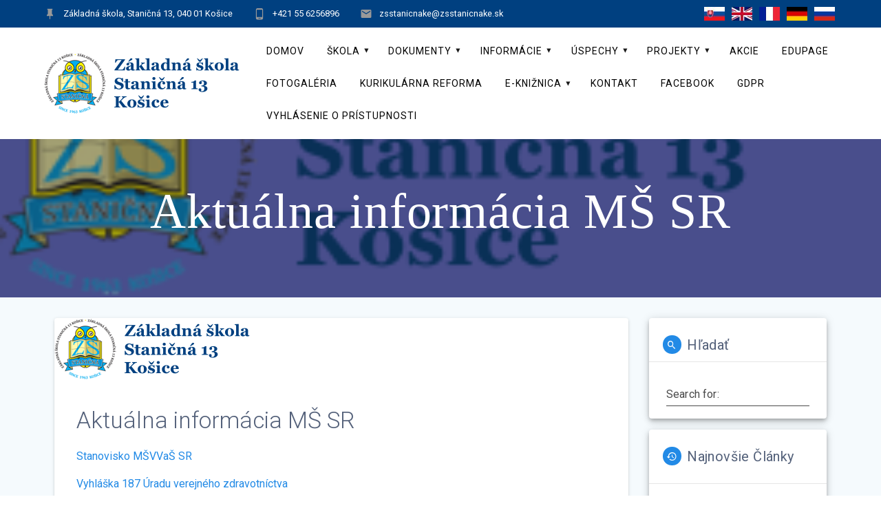

--- FILE ---
content_type: text/html; charset=UTF-8
request_url: https://zsstanicnake.sk/2021/04/22/dokumenty-ms-sr/
body_size: 121166
content:
<!DOCTYPE html>
<html lang="sk-SK">
<head>
    <meta charset="UTF-8">
    <meta name="viewport" content="width=device-width, initial-scale=1">
    <link rel="profile" href="http://gmpg.org/xfn/11">

    <title>Aktuálna informácia MŠ SR &#8211; Základná škola, Staničná 13, Košice</title>
<meta name='robots' content='max-image-preview:large' />
<link rel='dns-prefetch' href='//fonts.googleapis.com' />
<link href='https://fonts.gstatic.com' crossorigin rel='preconnect' />
<link rel="alternate" type="application/rss+xml" title="RSS kanál: Základná škola, Staničná 13, Košice &raquo;" href="https://zsstanicnake.sk/feed/" />
<link rel="alternate" type="application/rss+xml" title="RSS kanál komentárov webu Základná škola, Staničná 13, Košice &raquo;" href="https://zsstanicnake.sk/comments/feed/" />
<link rel="alternate" title="oEmbed (JSON)" type="application/json+oembed" href="https://zsstanicnake.sk/wp-json/oembed/1.0/embed?url=https%3A%2F%2Fzsstanicnake.sk%2F2021%2F04%2F22%2Fdokumenty-ms-sr%2F" />
<link rel="alternate" title="oEmbed (XML)" type="text/xml+oembed" href="https://zsstanicnake.sk/wp-json/oembed/1.0/embed?url=https%3A%2F%2Fzsstanicnake.sk%2F2021%2F04%2F22%2Fdokumenty-ms-sr%2F&#038;format=xml" />
<style id='wp-img-auto-sizes-contain-inline-css' type='text/css'>
img:is([sizes=auto i],[sizes^="auto," i]){contain-intrinsic-size:3000px 1500px}
/*# sourceURL=wp-img-auto-sizes-contain-inline-css */
</style>
<style id='wp-emoji-styles-inline-css' type='text/css'>

	img.wp-smiley, img.emoji {
		display: inline !important;
		border: none !important;
		box-shadow: none !important;
		height: 1em !important;
		width: 1em !important;
		margin: 0 0.07em !important;
		vertical-align: -0.1em !important;
		background: none !important;
		padding: 0 !important;
	}
/*# sourceURL=wp-emoji-styles-inline-css */
</style>
<style id='wp-block-library-inline-css' type='text/css'>
:root{--wp-block-synced-color:#7a00df;--wp-block-synced-color--rgb:122,0,223;--wp-bound-block-color:var(--wp-block-synced-color);--wp-editor-canvas-background:#ddd;--wp-admin-theme-color:#007cba;--wp-admin-theme-color--rgb:0,124,186;--wp-admin-theme-color-darker-10:#006ba1;--wp-admin-theme-color-darker-10--rgb:0,107,160.5;--wp-admin-theme-color-darker-20:#005a87;--wp-admin-theme-color-darker-20--rgb:0,90,135;--wp-admin-border-width-focus:2px}@media (min-resolution:192dpi){:root{--wp-admin-border-width-focus:1.5px}}.wp-element-button{cursor:pointer}:root .has-very-light-gray-background-color{background-color:#eee}:root .has-very-dark-gray-background-color{background-color:#313131}:root .has-very-light-gray-color{color:#eee}:root .has-very-dark-gray-color{color:#313131}:root .has-vivid-green-cyan-to-vivid-cyan-blue-gradient-background{background:linear-gradient(135deg,#00d084,#0693e3)}:root .has-purple-crush-gradient-background{background:linear-gradient(135deg,#34e2e4,#4721fb 50%,#ab1dfe)}:root .has-hazy-dawn-gradient-background{background:linear-gradient(135deg,#faaca8,#dad0ec)}:root .has-subdued-olive-gradient-background{background:linear-gradient(135deg,#fafae1,#67a671)}:root .has-atomic-cream-gradient-background{background:linear-gradient(135deg,#fdd79a,#004a59)}:root .has-nightshade-gradient-background{background:linear-gradient(135deg,#330968,#31cdcf)}:root .has-midnight-gradient-background{background:linear-gradient(135deg,#020381,#2874fc)}:root{--wp--preset--font-size--normal:16px;--wp--preset--font-size--huge:42px}.has-regular-font-size{font-size:1em}.has-larger-font-size{font-size:2.625em}.has-normal-font-size{font-size:var(--wp--preset--font-size--normal)}.has-huge-font-size{font-size:var(--wp--preset--font-size--huge)}.has-text-align-center{text-align:center}.has-text-align-left{text-align:left}.has-text-align-right{text-align:right}.has-fit-text{white-space:nowrap!important}#end-resizable-editor-section{display:none}.aligncenter{clear:both}.items-justified-left{justify-content:flex-start}.items-justified-center{justify-content:center}.items-justified-right{justify-content:flex-end}.items-justified-space-between{justify-content:space-between}.screen-reader-text{border:0;clip-path:inset(50%);height:1px;margin:-1px;overflow:hidden;padding:0;position:absolute;width:1px;word-wrap:normal!important}.screen-reader-text:focus{background-color:#ddd;clip-path:none;color:#444;display:block;font-size:1em;height:auto;left:5px;line-height:normal;padding:15px 23px 14px;text-decoration:none;top:5px;width:auto;z-index:100000}html :where(.has-border-color){border-style:solid}html :where([style*=border-top-color]){border-top-style:solid}html :where([style*=border-right-color]){border-right-style:solid}html :where([style*=border-bottom-color]){border-bottom-style:solid}html :where([style*=border-left-color]){border-left-style:solid}html :where([style*=border-width]){border-style:solid}html :where([style*=border-top-width]){border-top-style:solid}html :where([style*=border-right-width]){border-right-style:solid}html :where([style*=border-bottom-width]){border-bottom-style:solid}html :where([style*=border-left-width]){border-left-style:solid}html :where(img[class*=wp-image-]){height:auto;max-width:100%}:where(figure){margin:0 0 1em}html :where(.is-position-sticky){--wp-admin--admin-bar--position-offset:var(--wp-admin--admin-bar--height,0px)}@media screen and (max-width:600px){html :where(.is-position-sticky){--wp-admin--admin-bar--position-offset:0px}}

/*# sourceURL=wp-block-library-inline-css */
</style><style id='wp-block-paragraph-inline-css' type='text/css'>
.is-small-text{font-size:.875em}.is-regular-text{font-size:1em}.is-large-text{font-size:2.25em}.is-larger-text{font-size:3em}.has-drop-cap:not(:focus):first-letter{float:left;font-size:8.4em;font-style:normal;font-weight:100;line-height:.68;margin:.05em .1em 0 0;text-transform:uppercase}body.rtl .has-drop-cap:not(:focus):first-letter{float:none;margin-left:.1em}p.has-drop-cap.has-background{overflow:hidden}:root :where(p.has-background){padding:1.25em 2.375em}:where(p.has-text-color:not(.has-link-color)) a{color:inherit}p.has-text-align-left[style*="writing-mode:vertical-lr"],p.has-text-align-right[style*="writing-mode:vertical-rl"]{rotate:180deg}
/*# sourceURL=https://zsstanicnake.sk/wp-includes/blocks/paragraph/style.min.css */
</style>
<style id='global-styles-inline-css' type='text/css'>
:root{--wp--preset--aspect-ratio--square: 1;--wp--preset--aspect-ratio--4-3: 4/3;--wp--preset--aspect-ratio--3-4: 3/4;--wp--preset--aspect-ratio--3-2: 3/2;--wp--preset--aspect-ratio--2-3: 2/3;--wp--preset--aspect-ratio--16-9: 16/9;--wp--preset--aspect-ratio--9-16: 9/16;--wp--preset--color--black: #000000;--wp--preset--color--cyan-bluish-gray: #abb8c3;--wp--preset--color--white: #ffffff;--wp--preset--color--pale-pink: #f78da7;--wp--preset--color--vivid-red: #cf2e2e;--wp--preset--color--luminous-vivid-orange: #ff6900;--wp--preset--color--luminous-vivid-amber: #fcb900;--wp--preset--color--light-green-cyan: #7bdcb5;--wp--preset--color--vivid-green-cyan: #00d084;--wp--preset--color--pale-cyan-blue: #8ed1fc;--wp--preset--color--vivid-cyan-blue: #0693e3;--wp--preset--color--vivid-purple: #9b51e0;--wp--preset--gradient--vivid-cyan-blue-to-vivid-purple: linear-gradient(135deg,rgb(6,147,227) 0%,rgb(155,81,224) 100%);--wp--preset--gradient--light-green-cyan-to-vivid-green-cyan: linear-gradient(135deg,rgb(122,220,180) 0%,rgb(0,208,130) 100%);--wp--preset--gradient--luminous-vivid-amber-to-luminous-vivid-orange: linear-gradient(135deg,rgb(252,185,0) 0%,rgb(255,105,0) 100%);--wp--preset--gradient--luminous-vivid-orange-to-vivid-red: linear-gradient(135deg,rgb(255,105,0) 0%,rgb(207,46,46) 100%);--wp--preset--gradient--very-light-gray-to-cyan-bluish-gray: linear-gradient(135deg,rgb(238,238,238) 0%,rgb(169,184,195) 100%);--wp--preset--gradient--cool-to-warm-spectrum: linear-gradient(135deg,rgb(74,234,220) 0%,rgb(151,120,209) 20%,rgb(207,42,186) 40%,rgb(238,44,130) 60%,rgb(251,105,98) 80%,rgb(254,248,76) 100%);--wp--preset--gradient--blush-light-purple: linear-gradient(135deg,rgb(255,206,236) 0%,rgb(152,150,240) 100%);--wp--preset--gradient--blush-bordeaux: linear-gradient(135deg,rgb(254,205,165) 0%,rgb(254,45,45) 50%,rgb(107,0,62) 100%);--wp--preset--gradient--luminous-dusk: linear-gradient(135deg,rgb(255,203,112) 0%,rgb(199,81,192) 50%,rgb(65,88,208) 100%);--wp--preset--gradient--pale-ocean: linear-gradient(135deg,rgb(255,245,203) 0%,rgb(182,227,212) 50%,rgb(51,167,181) 100%);--wp--preset--gradient--electric-grass: linear-gradient(135deg,rgb(202,248,128) 0%,rgb(113,206,126) 100%);--wp--preset--gradient--midnight: linear-gradient(135deg,rgb(2,3,129) 0%,rgb(40,116,252) 100%);--wp--preset--font-size--small: 13px;--wp--preset--font-size--medium: 20px;--wp--preset--font-size--large: 36px;--wp--preset--font-size--x-large: 42px;--wp--preset--spacing--20: 0.44rem;--wp--preset--spacing--30: 0.67rem;--wp--preset--spacing--40: 1rem;--wp--preset--spacing--50: 1.5rem;--wp--preset--spacing--60: 2.25rem;--wp--preset--spacing--70: 3.38rem;--wp--preset--spacing--80: 5.06rem;--wp--preset--shadow--natural: 6px 6px 9px rgba(0, 0, 0, 0.2);--wp--preset--shadow--deep: 12px 12px 50px rgba(0, 0, 0, 0.4);--wp--preset--shadow--sharp: 6px 6px 0px rgba(0, 0, 0, 0.2);--wp--preset--shadow--outlined: 6px 6px 0px -3px rgb(255, 255, 255), 6px 6px rgb(0, 0, 0);--wp--preset--shadow--crisp: 6px 6px 0px rgb(0, 0, 0);}:where(.is-layout-flex){gap: 0.5em;}:where(.is-layout-grid){gap: 0.5em;}body .is-layout-flex{display: flex;}.is-layout-flex{flex-wrap: wrap;align-items: center;}.is-layout-flex > :is(*, div){margin: 0;}body .is-layout-grid{display: grid;}.is-layout-grid > :is(*, div){margin: 0;}:where(.wp-block-columns.is-layout-flex){gap: 2em;}:where(.wp-block-columns.is-layout-grid){gap: 2em;}:where(.wp-block-post-template.is-layout-flex){gap: 1.25em;}:where(.wp-block-post-template.is-layout-grid){gap: 1.25em;}.has-black-color{color: var(--wp--preset--color--black) !important;}.has-cyan-bluish-gray-color{color: var(--wp--preset--color--cyan-bluish-gray) !important;}.has-white-color{color: var(--wp--preset--color--white) !important;}.has-pale-pink-color{color: var(--wp--preset--color--pale-pink) !important;}.has-vivid-red-color{color: var(--wp--preset--color--vivid-red) !important;}.has-luminous-vivid-orange-color{color: var(--wp--preset--color--luminous-vivid-orange) !important;}.has-luminous-vivid-amber-color{color: var(--wp--preset--color--luminous-vivid-amber) !important;}.has-light-green-cyan-color{color: var(--wp--preset--color--light-green-cyan) !important;}.has-vivid-green-cyan-color{color: var(--wp--preset--color--vivid-green-cyan) !important;}.has-pale-cyan-blue-color{color: var(--wp--preset--color--pale-cyan-blue) !important;}.has-vivid-cyan-blue-color{color: var(--wp--preset--color--vivid-cyan-blue) !important;}.has-vivid-purple-color{color: var(--wp--preset--color--vivid-purple) !important;}.has-black-background-color{background-color: var(--wp--preset--color--black) !important;}.has-cyan-bluish-gray-background-color{background-color: var(--wp--preset--color--cyan-bluish-gray) !important;}.has-white-background-color{background-color: var(--wp--preset--color--white) !important;}.has-pale-pink-background-color{background-color: var(--wp--preset--color--pale-pink) !important;}.has-vivid-red-background-color{background-color: var(--wp--preset--color--vivid-red) !important;}.has-luminous-vivid-orange-background-color{background-color: var(--wp--preset--color--luminous-vivid-orange) !important;}.has-luminous-vivid-amber-background-color{background-color: var(--wp--preset--color--luminous-vivid-amber) !important;}.has-light-green-cyan-background-color{background-color: var(--wp--preset--color--light-green-cyan) !important;}.has-vivid-green-cyan-background-color{background-color: var(--wp--preset--color--vivid-green-cyan) !important;}.has-pale-cyan-blue-background-color{background-color: var(--wp--preset--color--pale-cyan-blue) !important;}.has-vivid-cyan-blue-background-color{background-color: var(--wp--preset--color--vivid-cyan-blue) !important;}.has-vivid-purple-background-color{background-color: var(--wp--preset--color--vivid-purple) !important;}.has-black-border-color{border-color: var(--wp--preset--color--black) !important;}.has-cyan-bluish-gray-border-color{border-color: var(--wp--preset--color--cyan-bluish-gray) !important;}.has-white-border-color{border-color: var(--wp--preset--color--white) !important;}.has-pale-pink-border-color{border-color: var(--wp--preset--color--pale-pink) !important;}.has-vivid-red-border-color{border-color: var(--wp--preset--color--vivid-red) !important;}.has-luminous-vivid-orange-border-color{border-color: var(--wp--preset--color--luminous-vivid-orange) !important;}.has-luminous-vivid-amber-border-color{border-color: var(--wp--preset--color--luminous-vivid-amber) !important;}.has-light-green-cyan-border-color{border-color: var(--wp--preset--color--light-green-cyan) !important;}.has-vivid-green-cyan-border-color{border-color: var(--wp--preset--color--vivid-green-cyan) !important;}.has-pale-cyan-blue-border-color{border-color: var(--wp--preset--color--pale-cyan-blue) !important;}.has-vivid-cyan-blue-border-color{border-color: var(--wp--preset--color--vivid-cyan-blue) !important;}.has-vivid-purple-border-color{border-color: var(--wp--preset--color--vivid-purple) !important;}.has-vivid-cyan-blue-to-vivid-purple-gradient-background{background: var(--wp--preset--gradient--vivid-cyan-blue-to-vivid-purple) !important;}.has-light-green-cyan-to-vivid-green-cyan-gradient-background{background: var(--wp--preset--gradient--light-green-cyan-to-vivid-green-cyan) !important;}.has-luminous-vivid-amber-to-luminous-vivid-orange-gradient-background{background: var(--wp--preset--gradient--luminous-vivid-amber-to-luminous-vivid-orange) !important;}.has-luminous-vivid-orange-to-vivid-red-gradient-background{background: var(--wp--preset--gradient--luminous-vivid-orange-to-vivid-red) !important;}.has-very-light-gray-to-cyan-bluish-gray-gradient-background{background: var(--wp--preset--gradient--very-light-gray-to-cyan-bluish-gray) !important;}.has-cool-to-warm-spectrum-gradient-background{background: var(--wp--preset--gradient--cool-to-warm-spectrum) !important;}.has-blush-light-purple-gradient-background{background: var(--wp--preset--gradient--blush-light-purple) !important;}.has-blush-bordeaux-gradient-background{background: var(--wp--preset--gradient--blush-bordeaux) !important;}.has-luminous-dusk-gradient-background{background: var(--wp--preset--gradient--luminous-dusk) !important;}.has-pale-ocean-gradient-background{background: var(--wp--preset--gradient--pale-ocean) !important;}.has-electric-grass-gradient-background{background: var(--wp--preset--gradient--electric-grass) !important;}.has-midnight-gradient-background{background: var(--wp--preset--gradient--midnight) !important;}.has-small-font-size{font-size: var(--wp--preset--font-size--small) !important;}.has-medium-font-size{font-size: var(--wp--preset--font-size--medium) !important;}.has-large-font-size{font-size: var(--wp--preset--font-size--large) !important;}.has-x-large-font-size{font-size: var(--wp--preset--font-size--x-large) !important;}
/*# sourceURL=global-styles-inline-css */
</style>

<style id='classic-theme-styles-inline-css' type='text/css'>
/*! This file is auto-generated */
.wp-block-button__link{color:#fff;background-color:#32373c;border-radius:9999px;box-shadow:none;text-decoration:none;padding:calc(.667em + 2px) calc(1.333em + 2px);font-size:1.125em}.wp-block-file__button{background:#32373c;color:#fff;text-decoration:none}
/*# sourceURL=/wp-includes/css/classic-themes.min.css */
</style>
<link rel='stylesheet' id='contact-form-7-css' href='https://zsstanicnake.sk/wp-content/plugins/contact-form-7/includes/css/styles.css?ver=6.1.4' type='text/css' media='all' />
<style id='contact-form-7-inline-css' type='text/css'>
.wpcf7 .wpcf7-recaptcha iframe {margin-bottom: 0;}.wpcf7 .wpcf7-recaptcha[data-align="center"] > div {margin: 0 auto;}.wpcf7 .wpcf7-recaptcha[data-align="right"] > div {margin: 0 0 0 auto;}
/*# sourceURL=contact-form-7-inline-css */
</style>
<link rel='stylesheet' id='materialis-style-css' href='https://zsstanicnake.sk/wp-content/themes/materialis-pro/style.min.css?ver=1.1.62' type='text/css' media='all' />
<style id='materialis-style-inline-css' type='text/css'>
img.logo.dark, img.custom-logo{width:auto;max-height:100px;}
/*# sourceURL=materialis-style-inline-css */
</style>
<link rel='stylesheet' id='materialis-material-icons-css' href='https://zsstanicnake.sk/wp-content/themes/materialis-pro/assets/css/material-icons.min.css?ver=1.1.62' type='text/css' media='all' />
<link rel='stylesheet' id='materialis-fonts-css'  data-href='https://fonts.googleapis.com/css?family=Roboto:300,300italic,400,400italic,500,500italic,700,700italic,900,900italic%7CPlayfair%20Display:400,400italic,700,700italic&#038;subset=latin,latin-ext' type='text/css' media='all' />
<link rel='stylesheet' id='materialis-style-bundle-css' href='https://zsstanicnake.sk/wp-content/themes/materialis-pro/pro/assets/css/theme.bundle.min.css?ver=1.1.62' type='text/css' media='all' />
<link rel='stylesheet' id='kirki-styles-materialis-css' href='https://zsstanicnake.sk/wp-content/themes/materialis-pro/customizer/kirki/assets/css/kirki-styles.css' type='text/css' media='all' />
<style id='kirki-styles-materialis-inline-css' type='text/css'>
/** cached kirki style */.footer-content{background-color:#004080!important;}.footer-dark,.footer:not(.footer-dark) .footer-content{border-top-color:rgb(0,64,128);border-top-width:1px;border-top-style:solid;}.footer h1, .footer h2, .footer h3, .footer h4, .footer h5, .footer h6{color:#FFFFFF!important;}.footer p, .footer{color:#FFFFFF;}.footer a,.footer ul.materialis-footer-menu li a{color:#9B9B9B;}.footer a:hover{color:#03a9f4;}.footer ul.materialis-footer-menu li a:hover{color:#03a9f4;}.footer-border-accent{border-color:rgb(0,64,128) !important;}.footer-bg-accent{background-color:rgb(0,64,128) !important;}body{font-family:Roboto, Helvetica, Arial, sans-serif;color:#6B7C93;}body h1:not(.hero-title){font-family:Roboto, Helvetica, Arial, sans-serif;font-weight:300;font-size:2.3rem;line-height:4.8rem;letter-spacing:-1px;color:#54617A;}body h2{font-family:Roboto, Helvetica, Arial, sans-serif;font-weight:300;font-size:2.450rem;line-height:3rem;letter-spacing:0px;text-transform:none;color:#54617A;}body h3{font-family:Roboto, Helvetica, Arial, sans-serif;font-weight:300;font-size:1.838rem;line-height:2.5rem;letter-spacing:0px;text-transform:none;color:#54617A;}body h4{font-family:Roboto, Helvetica, Arial, sans-serif;font-weight:400;font-size:1.313rem;line-height:2rem;letter-spacing:0px;text-transform:none;color:#54617A;}body h5{font-family:Roboto, Helvetica, Arial, sans-serif;font-weight:500;font-size:1.094rem;line-height:1.25rem;letter-spacing:0px;text-transform:none;color:#54617A;}body h6{font-family:Roboto, Helvetica, Arial, sans-serif;font-weight:500;font-size:0.875rem;line-height:1.5rem;letter-spacing:0px;color:#54617A;}.header{background-position:center center;}.header-homepage.color-overlay:before{background:#181818;}.header-homepage .background-overlay,.header-homepage.color-overlay::before{opacity:0;}.header.color-overlay:before{background:#181818;}.header .background-overlay,.header.color-overlay::before{opacity:0.4;}.header-homepage p.header-subtitle2{margin-top:0;margin-bottom:20px;font-family:Roboto, Helvetica, Arial, sans-serif;font-weight:400;font-size:1.3rem;line-height:130%;letter-spacing:normal;text-transform:none;color:#ffffff;}.header-homepage h1.hero-title{font-family:"Georgia,Times, Times New Roman ,serif";font-weight:700;font-style:normal;font-size:2.3em;line-height:160%;letter-spacing:0.9px;text-transform:none;color:rgb(255,255,255);}.header-homepage .hero-title{margin-top:0;margin-bottom:20px;}.header-homepage p.header-subtitle{margin-top:0;margin-bottom:20px;font-family:Roboto, Helvetica, Arial, sans-serif;font-weight:300;font-size:1.3em;line-height:130%;letter-spacing:normal;text-transform:none;color:#ffffff;}.header-homepage .header-description-row{padding-top:10%;padding-bottom:5%;}.materialis-front-page .homepage-header-image{border-color:rgb(255,255,255)!important;border-width:0px !important;}.inner-header-description{padding-top:5%;padding-bottom:5%;}.inner-header-description h1.hero-title{font-family:"Georgia,Times, Times New Roman ,serif";font-weight:300;font-style:normal;font-size:3.5em;line-height:114%;letter-spacing:0.9px;text-transform:none;color:rgb(255,255,255);}.inner-header-description .header-subtitle{font-family:Roboto, Helvetica, Arial, sans-serif;font-weight:300;font-style:normal;font-size:1.3em;line-height:130%;letter-spacing:normal;text-transform:none;color:#ffffff;}.header-top-bar{background:rgb(0,64,128);}.header-top-bar-inner{height:40px;}.header-top-bar .header-top-bar-area.area-left span{color:#FFFFFF;}.header-top-bar .header-top-bar-area.area-left i.mdi{color:#999;}.header-top-bar .header-top-bar-area.area-left .top-bar-social-icons i{color:#fff;}.header-top-bar .header-top-bar-area.area-left .top-bar-social-icons i:hover{color:#fff;}.header-top-bar .header-top-bar-area.area-left .top-bar-menu > li > a{color:#fff;}.header-top-bar .header-top-bar-area.area-left .top-bar-menu > li > a:hover{color:#fff!important;}.header-top-bar .header-top-bar-area.area-left .top-bar-menu > li > a:visited{color:#fff;}.header-top-bar .header-top-bar-area.area-left span.top-bar-text{color:#fff;}.header-top-bar .header-top-bar-area.area-right span{color:#FFFFFF;}.header-top-bar .header-top-bar-area.area-right i.mdi{color:#999;}.header-top-bar .header-top-bar-area.area-right .top-bar-social-icons i{color:#fff;}.header-top-bar .header-top-bar-area.area-right .top-bar-social-icons i:hover{color:#fff;}.header-top-bar .header-top-bar-area.area-right .top-bar-menu > li > a{color:#FFFFFF;}.header-top-bar .header-top-bar-area.area-right .top-bar-menu > li > a:hover{color:#FFFFFF!important;}.header-top-bar .header-top-bar-area.area-right .top-bar-menu > li > a:visited{color:#FFFFFF;}.header-top-bar .header-top-bar-area.area-right span.top-bar-text{color:#fff;}.materialis-front-page ul.dropdown-menu > li{margin:0px 4px;}.materialis-inner-page ul.dropdown-menu > li{margin:0px 4px;}.materialis-inner-page .navigation-bar.coloured-nav:not(.fixto-fixed){background-color:rgb(255,255,255)!important;}.materialis-inner-page .fixto-fixed .main_menu_col, .materialis-inner-page .fixto-fixed .main-menu{justify-content:flex-end!important;}.materialis-inner-page .navigation-bar.fixto-fixed{background-color:rgb(255,255,255)!important;}.materialis-inner-page #main_menu > li > a{font-family:Roboto, Helvetica, Arial, sans-serif;font-weight:400;font-style:normal;font-size:14px;line-height:160%;letter-spacing:1px;text-transform:uppercase;}.materialis-front-page .navigation-bar.coloured-nav:not(.fixto-fixed){background-color:rgb(255,255,255)!important;}.materialis-front-page .fixto-fixed .main_menu_col, .materialis-front-page .fixto-fixed .main-menu{justify-content:flex-end!important;}.materialis-front-page .navigation-bar.fixto-fixed{background-color:rgb(255,255,255)!important;}.materialis-front-page #main_menu > li > a{font-family:Roboto, Helvetica, Arial, sans-serif;font-weight:400;font-style:normal;font-size:14px;line-height:160%;letter-spacing:1px;text-transform:uppercase;}#main_menu li li > a{font-family:Roboto, Helvetica, Arial, sans-serif;font-weight:400;font-style:normal;font-size:0.94rem;line-height:1.5;letter-spacing:0.7px;text-transform:none;}.materialis-front-page .header-nav-area .social-icons a{color:#FFFFFF!important;}.materialis-front-page .fixto-fixed .header-nav-area .social-icons a{color:#000000!important;}.materialis-front-page  .nav-search.widget_search .search-form *{color:#FFFFFF;}.materialis-front-page  .nav-search.widget_search .search-form input{border-bottom-color:#FFFFFF!important;}.materialis-front-page  .nav-search.widget_search .search-form input::-webkit-input-placeholder{color:#FFFFFF;}.materialis-front-page  .nav-search.widget_search .search-form input:-ms-input-placeholder{color:#FFFFFF;}.materialis-front-page  .nav-search.widget_search .search-form input:-moz-placeholder{color:#FFFFFF;}.materialis-front-page  .nav-search.widget_search .search-form .mdc-line-ripple{background-color:#FFFFFF;}.materialis-front-page .fixto-fixed  .nav-search.widget_search .search-form *{color:#000000;}.materialis-front-page .fixto-fixed  .nav-search.widget_search .search-form input{border-bottom-color:#000000!important;}.materialis-front-page .fixto-fixed  .nav-search.widget_search .search-form input::-webkit-input-placeholder{color:#000000;}.materialis-front-page .fixto-fixed  .nav-search.widget_search .search-form input:-ms-input-placeholder{color:#000000;}.materialis-front-page .fixto-fixed  .nav-search.widget_search .search-form input:-moz-placeholder{color:#000000;}.materialis-front-page .fixto-fixed  .nav-search.widget_search .search-form .mdc-line-ripple{background-color:#000000;}.materialis-inner-page .inner_header-nav-area .social-icons a{color:#FFFFFF!important;}.materialis-inner-page .fixto-fixed .inner_header-nav-area .social-icons a{color:#000000!important;}.materialis-inner-page .nav-search.widget_search .search-form *{color:#FFFFFF;}.materialis-inner-page .nav-search.widget_search .search-form input{border-bottom-color:#FFFFFF!important;}.materialis-inner-page .nav-search.widget_search .search-form input::-webkit-input-placeholder{color:#FFFFFF;}.materialis-inner-page .nav-search.widget_search .search-form input:-ms-input-placeholder{color:#FFFFFF;}.materialis-inner-page .nav-search.widget_search .search-form input:-moz-placeholder{color:#FFFFFF;}.materialis-inner-page .nav-search.widget_search .search-form .mdc-line-ripple{background-color:#FFFFFF;}.materialis-inner-page .fixto-fixed .nav-search.widget_search .search-form *{color:#000000;}.materialis-inner-page .fixto-fixed .nav-search.widget_search .search-form input{border-bottom-color:#000000!important;}.materialis-inner-page .fixto-fixed .nav-search.widget_search .search-form input::-webkit-input-placeholder{color:#000000;}.materialis-inner-page .fixto-fixed .nav-search.widget_search .search-form input:-ms-input-placeholder{color:#000000;}.materialis-inner-page .fixto-fixed .nav-search.widget_search .search-form input:-moz-placeholder{color:#000000;}.materialis-inner-page .fixto-fixed .nav-search.widget_search .search-form .mdc-line-ripple{background-color:#000000;}[data-component="offcanvas"] i.mdi{color:#ffffff!important;}[data-component="offcanvas"] .bubble{background-color:#ffffff!important;}.fixto-fixed [data-component="offcanvas"] i.mdi{color:#000000!important;}.fixto-fixed [data-component="offcanvas"] .bubble{background-color:#000000!important;}#offcanvas-wrapper{background-color:#222B34!important;}html.has-offscreen body:after{background-color:rgba(34, 43, 52, 0.7)!important;}#offcanvas-wrapper *:not(.arrow){color:#ffffff!important;}#offcanvas_menu li.open, #offcanvas_menu li.current-menu-item, #offcanvas_menu li.current_page_item{background-color:#FFFFFF;}#offcanvas_menu li.open > a, #offcanvas_menu li.open > a > i ,#offcanvas_menu li.current-menu-item > a, #offcanvas_menu li.current_page_item > a{color:#2395F6!important;}#offcanvas_menu li.open > a,#offcanvas_menu li.open > a > i , #offcanvas_menu li.current-menu-item > a, #offcanvas_menu li.current_page_item > a{border-left-color:#2395F6!important;}#offcanvas_menu li > ul{background-color:#686B77;}#offcanvas_menu li > a{font-family:Roboto, Helvetica, Arial, sans-serif;font-weight:400;font-size:0.875rem;line-height:100%;letter-spacing:0px;text-transform:none;}.navigation-bar.homepage.coloured-nav a.text-logo,.navigation-bar.homepage.coloured-nav #main_menu li.logo > a.text-logo,.navigation-bar.homepage.coloured-nav #main_menu li.logo > a.text-logo:hover,.navigation-bar.homepage a.text-logo,.navigation-bar.homepage #main_menu li.logo > a.text-logo,.navigation-bar.homepage #main_menu li.logo > a.text-logo:hover{color:#FFFFFF;font-family:inherit;font-weight:400;font-style:normal;font-size:1.2rem;line-height:100%;letter-spacing:0px;text-transform:uppercase;}.navigation-bar.homepage.fixto-fixed a.text-logo,.navigation-bar.homepage.fixto-fixed .dark-logo a.text-logo{color:#FFFFFF!important;}.navigation-bar:not(.homepage) a.text-logo,.navigation-bar:not(.homepage) #main_menu li.logo > a.text-logo,.navigation-bar:not(.homepage) #main_menu li.logo > a.text-logo:hover,.navigation-bar:not(.homepage) a.text-logo,.navigation-bar:not(.homepage) #main_menu li.logo > a.text-logo,.navigation-bar:not(.homepage) #main_menu li.logo > a.text-logo:hover{color:#000000;font-family:inherit;font-weight:400;font-size:1.5rem;line-height:100%;letter-spacing:0px;text-transform:uppercase;}.navigation-bar.fixto-fixed:not(.homepage) a.text-logo,.navigation-bar.fixto-fixed:not(.homepage) .dark-logo a.text-logo, .navigation-bar.alternate:not(.homepage) a.text-logo, .navigation-bar.alternate:not(.homepage) .dark-logo a.text-logo{color:#4a4a4a!important;}@media (min-width: 767px){.footer .footer-content{padding-top:15px;padding-bottom:15px;}}@media (max-width: 1023px){body{font-size:calc( 16px * 0.875 );}}@media (min-width: 1024px){body{font-size:16px;}}@media only screen and (min-width: 768px){body h1:not(.hero-title){font-size:3.5rem;}body h2{font-size:2.8rem;}body h3{font-size:2.1rem;}body h4{font-size:1.5rem;}body h5{font-size:1.25rem;}body h6{font-size:1rem;}.header-homepage p.header-subtitle2{font-size:1.4rem;}.header-homepage h1.hero-title{font-size:4.5rem;}.header-homepage p.header-subtitle{font-size:1.4em;}.header-content .align-holder{width:72%!important;}.header-description.media-on-right .header-content{-webkit-transform:translateX(0%);-moz-transform:translateX(0%);-ms-transform:translateX(0%);-o-transform:translateX(0%);transform:translateX(0%);}.header-description.media-on-left .header-content{-webkit-transform:translateX(-0%);-moz-transform:translateX(-0%);-ms-transform:translateX(-0%);-o-transform:translateX(-0%);transform:translateX(-0%);}.header-hero-media{-webkit-flex-basis:29%;-moz-flex-basis:29%;-ms-flex-preferred-size:29%;flex-basis:29%;max-width:29%;width:29%;}.header-hero-content{-webkit-flex-basis:calc(100% - 29%)!important;-moz-flex-basis:calc(100% - 29%)!important;-ms-flex-preferred-size:calc(100% - 29%)!important;flex-basis:calc(100% - 29%)!important;max-width:calc(100% - 29%)!important;width:calc(100% - 29%)!important;}.inner-header-description{text-align:center!important;}.inner-header-description h1.hero-title{font-size:4.5em;}.inner-header-description .header-subtitle{font-size:1.3em;}}@media (min-width: 768px){.materialis-front-page.overlap-first-section .header-homepage{padding-bottom:50px;}.materialis-front-page.overlap-first-section .page-content div[data-overlap]:first-of-type > div:not([class*="section-separator"]) {margin-top:-50px;}}@media screen and (max-width:767px){.header-homepage .header-description-row{padding-top:10%;padding-bottom:10%;}}
/*# sourceURL=kirki-styles-materialis-inline-css */
</style>
<script type="text/javascript" src="https://zsstanicnake.sk/wp-includes/js/jquery/jquery.min.js?ver=3.7.1" id="jquery-core-js"></script>
<script type="text/javascript" id="jquery-core-js-after">
/* <![CDATA[ */
MaterialisTheme = {"blog_posts_as_masonry_grid":true}
//# sourceURL=jquery-core-js-after
/* ]]> */
</script>
<script type="text/javascript" src="https://zsstanicnake.sk/wp-includes/js/jquery/jquery-migrate.min.js?ver=3.4.1" id="jquery-migrate-js"></script>
<script type="text/javascript" id="jquery-js-after">
/* <![CDATA[ */
    
        (function ($) {
            function setHeaderTopSpacing() {
                $('.header-wrapper .header,.header-wrapper .header-homepage').css({
                    'padding-top': $('.header-top').height()
                });

             setTimeout(function() {
                  var headerTop = document.querySelector('.header-top');
                  var headers = document.querySelectorAll('.header-wrapper .header,.header-wrapper .header-homepage');

                  for (var i = 0; i < headers.length; i++) {
                      var item = headers[i];
                      item.style.paddingTop = headerTop.getBoundingClientRect().height + "px";
                  }

                    var languageSwitcher = document.querySelector('.materialis-language-switcher');

                    if(languageSwitcher){
                        languageSwitcher.style.top = "calc( " +  headerTop.getBoundingClientRect().height + "px + 1rem)" ;
                    }
                    
                }, 100);

            }

            jQuery(window).on('resize orientationchange', setHeaderTopSpacing);
            window.materialisSetHeaderTopSpacing = setHeaderTopSpacing

        })(jQuery);
    
    
//# sourceURL=jquery-js-after
/* ]]> */
</script>
<script type="text/javascript" src="https://zsstanicnake.sk/wp-content/plugins/flowpaper-lite-pdf-flipbook/assets/lity/lity.min.js" id="lity-js-js"></script>
<link rel="https://api.w.org/" href="https://zsstanicnake.sk/wp-json/" /><link rel="alternate" title="JSON" type="application/json" href="https://zsstanicnake.sk/wp-json/wp/v2/posts/2713" /><link rel="EditURI" type="application/rsd+xml" title="RSD" href="https://zsstanicnake.sk/xmlrpc.php?rsd" />
<meta name="generator" content="WordPress 6.9" />
<link rel="canonical" href="https://zsstanicnake.sk/2021/04/22/dokumenty-ms-sr/" />
<link rel='shortlink' href='https://zsstanicnake.sk/?p=2713' />
    <script type="text/javascript" data-name="async-styles">
        (function () {
            var links = document.querySelectorAll('link[data-href]');
            for (var i = 0; i < links.length; i++) {
                var item = links[i];
                item.href = item.getAttribute('data-href')
            }
        })();
    </script>
        <style data-prefix="inner_header" data-name="menu-variant-style">
        /** cached menu style */.materialis-inner-page ul.dropdown-menu > li, .materialis-inner-page ul.dropdown-menu > li > a{  color: rgb(0,0,0); } .materialis-inner-page .fixto-fixed ul.dropdown-menu > li, .materialis-inner-page .fixto-fixed ul.dropdown-menu > li > a{  color: rgb(0,0,0); }  .materialis-inner-page ul.dropdown-menu.simple-text-buttons > li > a { color: rgb(0,0,0); } .materialis-inner-page ul.dropdown-menu.simple-text-buttons > li:not(.current-menu-item):not(.current_page_item):hover> a, .materialis-inner-page ul.dropdown-menu.simple-text-buttons > li:not(.current-menu-item):not(.current_page_item).hover > a{ color: #228AE6; } .materialis-inner-page ul.dropdown-menu.simple-text-buttons > .current_page_item > a, .materialis-inner-page ul.dropdown-menu.simple-text-buttons > .current-menu-item > a{ color: #FA5252; } ..materialis-inner-page fixto-fixed ul.dropdown-menu.simple-text-buttons > li > a { color: rgb(0,0,0); }  .materialis-inner-page .fixto-fixed ul.dropdown-menu.simple-text-buttons > li:not(.current-menu-item):not(.current_page_item)> a, .materialis-inner-page .fixto-fixed ul.dropdown-menu.simple-text-buttons > li:not(.current-menu-item):not(.current_page_item)> a { color: rgb(0,0,0); } .materialis-inner-page .fixto-fixed ul.dropdown-menu.simple-text-buttons > li:not(.current-menu-item):not(.current_page_item):hover > a, .materialis-inner-page .fixto-fixed ul.dropdown-menu.simple-text-buttons > li:not(.current-menu-item):not(.current_page_item).hover > a { color: #228ae6; } .materialis-inner-page .fixto-fixed ul.dropdown-menu.simple-text-buttons > .current_page_item > a, .materialis-inner-page .fixto-fixed ul.dropdown-menu.simple-text-buttons > .current-menu-item > a { color: #fa5252; }  .materialis-inner-page ul.dropdown-menu ul { background-color: #ffffff; } .materialis-inner-page ul.dropdown-menu ul li, .materialis-inner-page ul.dropdown-menu ul li > a { color: rgb(0,64,128); } .materialis-inner-page ul.dropdown-menu ul li.current-menu-item , .materialis-inner-page ul.dropdown-menu ul li.current_page_item , .materialis-inner-page ul.dropdown-menu ul li.current-menu-item > a, .materialis-inner-page ul.dropdown-menu ul li.current_page_item > a, .materialis-inner-page ul.dropdown-menu ul li.hover, .materialis-inner-page ul.dropdown-menu ul li:hover, .materialis-inner-page ul.dropdown-menu ul li.hover > a, .materialis-inner-page ul.dropdown-menu ul li:hover > a { background-color: #228ae6; color: #ffffff; }
    </style>
    <style data-name="menu-align">
        .materialis-inner-page .main-menu, .materialis-inner-page .main_menu_col {justify-content:;}    </style>
            <style data-name="header_content_video_img_shadow">
            .header-description-row img.homepage-header-image,
            .header-description-row .video-popup-button img,
            .header-description-row div.content-video-container {
                -moz-box-shadow: 0 10px 20px rgba(0, 0, 0, 0.19), 0 6px 6px rgba(0, 0, 0, 0.23);
                -webkit-box-shadow: 0 10px 20px rgba(0, 0, 0, 0.19), 0 6px 6px rgba(0, 0, 0, 0.23);
                box-shadow: 0 10px 20px rgba(0, 0, 0, 0.19), 0 6px 6px rgba(0, 0, 0, 0.23);
            }
        </style>
        <link rel="icon" href="https://zsstanicnake.sk/wp-content/uploads/2020/04/cropped-logo_black_512x512-32x32.png" sizes="32x32" />
<link rel="icon" href="https://zsstanicnake.sk/wp-content/uploads/2020/04/cropped-logo_black_512x512-192x192.png" sizes="192x192" />
<link rel="apple-touch-icon" href="https://zsstanicnake.sk/wp-content/uploads/2020/04/cropped-logo_black_512x512-180x180.png" />
<meta name="msapplication-TileImage" content="https://zsstanicnake.sk/wp-content/uploads/2020/04/cropped-logo_black_512x512-270x270.png" />
		<style type="text/css" id="wp-custom-css">
			#top-bar-menu-container a {
	opacity: 0;
}

.flag_sk {
	background: url(https://zsstanicnake.sk/wp-content/uploads/2020/03/flags_sk.jpg) no-repeat !important;
	height: 20px;
	width: 30px;
	line-height: 20px;
	margin-right:10px;
}

.flag_sk a {
	font-size:1px;
	overflow: hidden;
	line-height: 20px !important;
	color: rgba(0, 0, 0, 0.1);
}

.flag_en {
	background: url(https://zsstanicnake.sk/wp-content/uploads/2020/03/flags_en.jpg) no-repeat !important;
	height: 20px;
	width: 30px;
	line-height: 20px;
	margin-right:10px;
}

.flag_en a {
	font-size:1px;
	overflow: hidden;
	line-height: 20px !important;
	color: rgba(0, 0, 0, 0.1);
}

.flag_fr {
	background: url(https://zsstanicnake.sk/wp-content/uploads/2020/03/flags_fr.jpg) no-repeat !important;
	height: 20px;
	width: 30px;
	line-height: 20px;
	margin-right:10px;
}

.flag_fr a {
	font-size:1px;
	overflow: hidden;
	line-height: 20px !important;
	color: rgba(0, 0, 0, 0.1);
}

.flag_de {
	background: url(https://zsstanicnake.sk/wp-content/uploads/2020/03/flags_de.jpg) no-repeat !important;
	height: 20px;
	width: 30px;
	line-height: 20px;
	margin-right:10px;
}

.flag_de a {
	font-size:1px;
	overflow: hidden;
	line-height: 20px !important;
	color: rgba(0, 0, 0, 0.1);
}


.flag_ru {
	background: url(https://zsstanicnake.sk/wp-content/uploads/2020/03/flags_ru.jpg) no-repeat !important;
	height: 20px;
	width: 30px;
	line-height: 20px;
	margin-right:10px;
}

.flag_ru a {
	font-size:1px;
	overflow: hidden;
	line-height: 20px !important;
	color: rgba(0, 0, 0, 0.1);
}

img.custom-footer-logo {
    width: auto;
    max-height: 300px;
}

.main_menu_col {
    justify-content: flex-end !important;
}

.sidebar .widget ul li {
    text-transform: none !important;
}

figure::before {
	content: none;
  display: table;
  width: 0;
}
		</style>
			<style id="page-content-custom-styles">
			</style>
	    <style data-name="background-content-colors">
        .materialis-front-page .content.blog-page,
        .materialis-inner-page .page-content,
        .materialis-inner-page .content,
        .materialis-front-page.materialis-content-padding .page-content {
            background-color: #f5fafd;
        }
    </style>
                <style data-name="site-colors">
                /** cached colors style */
                a, .comment-reply-link, a.read-more{ color:#228ae6; } a:hover, .comment-reply-link:hover, .sidebar .widget > ul > li a:hover, a.read-more:hover{ color:#369EFA; } .contact-form-wrapper input[type=submit], .button, .nav-links .numbers-navigation span.current, .post-comments .navigation .numbers-navigation span.current, .nav-links .numbers-navigation a:hover, .post-comments .navigation .numbers-navigation a:hover{ background-color:#228ae6; border-color:#228ae6; } .contact-form-wrapper input[type=submit]:hover, .nav-links .prev-navigation a:hover, .post-comments .navigation .prev-navigation a:hover, .nav-links .next-navigation a:hover, .post-comments .navigation .next-navigation a:hover, button:hover, .button:hover{ background-color:#369EFA; border-color:#369EFA; } /* .post-comments, .sidebar .widget, .post-list .post-list-item{ border-bottom-color:#228ae6; } */ .nav-links .prev-navigation a, .post-comments .navigation .prev-navigation a, .nav-links .next-navigation a, .post-comments .navigation .next-navigation a{ border-color:#228ae6; color:#228ae6; } .tags-list a:hover{ border-color:#228ae6; background-color:#228ae6; } svg.section-separator-top path.svg-white-bg, svg.section-separator-bottom path.svg-white-bg{ fill: #228ae6; } .sidebar .widget_about{ background-image: linear-gradient(to bottom, #228ae6, #5EC6FF 100%) } .sidebar .widget .widgettitle i.widget-icon{ background:#228ae6; } /* form style */ .mdc-text-field:not(.mdc-text-field--disabled):not(.mdc-text-field--outlined):not(.mdc-text-field--textarea) .mdc-text-field__input:hover { border-bottom-color: #228ae6; } .mdc-text-field .mdc-line-ripple { background-color: #228ae6; } .mdc-text-field:not(.mdc-text-field--disabled)+.mdc-text-field-helper-text { color: #228ae6; } .mdc-text-field:not(.mdc-text-field--disabled):not(.mdc-text-field--textarea) { border-bottom-color: #228ae6; } .mdc-text-field:not(.mdc-text-field--disabled) .mdc-text-field__icon { color: #228ae6; } select:focus { border-bottom-color: #228ae6; } textarea:not(.mdc-text-field--disabled) .mdc-text-field__input:focus, .mdc-text-field--textarea:not(.mdc-text-field--disabled) .mdc-text-field__input:focus { border-color: #228ae6; } .mdc-text-field--focused:not(.mdc-text-field--disabled) .mdc-floating-label, .mdc-text-field--focused:not(.mdc-text-field--disabled) .mdc-text-field__input::-webkit-input-placeholder { color: #228ae6; } .mdc-text-field--focused:not(.mdc-text-field--disabled) .mdc-floating-label, .mdc-text-field--focused:not(.mdc-text-field--disabled) .mdc-text-field__input:-ms-input-placeholder { color: #228ae6; } .mdc-text-field--focused:not(.mdc-text-field--disabled) .mdc-floating-label, .mdc-text-field--focused:not(.mdc-text-field--disabled) .mdc-text-field__input::-ms-input-placeholder { color: #228ae6; } .mdc-text-field--focused:not(.mdc-text-field--disabled) .mdc-floating-label, .mdc-text-field--focused:not(.mdc-text-field--disabled) .mdc-text-field__input::placeholder { color: #228ae6; } .mdc-text-field--textarea.mdc-text-field--focused:not(.mdc-text-field--disabled) { border-color: #228ae6; } .mdc-text-field--textarea.mdc-text-field--focused:not(.mdc-text-field--disabled) .mdc-text-field__input:focus { border-color: #228ae6; } .dark-text .mdc-text-field:not(.mdc-text-field--disabled):not(.mdc-text-field--outlined):not(.mdc-text-field--textarea) .mdc-text-field__input:hover { border-bottom-color: #228ae6; } .dark-text .mdc-text-field .mdc-line-ripple { background-color: #228ae6; } .dark-text textarea:not(.mdc-text-field--disabled) .mdc-text-field__input:focus, .dark-text .mdc-text-field--textarea:not(.mdc-text-field--disabled) .mdc-text-field__input:focus { border-color: #228ae6; } .sidebar .widget ul li a:hover:before{ /** **/background: #228ae6; } p.color1{ color : #228ae6; } span.color1{ color : #228ae6; } h1.color1{ color : #228ae6; } h2.color1{ color : #228ae6; } h3.color1{ color : #228ae6; } h4.color1{ color : #228ae6; } h5.color1{ color : #228ae6; } h6.color1{ color : #228ae6; } .card.bg-color1, .bg-color1{ background-color:#228ae6; } a.color1:not(.button){ color:#228ae6; } a.color1:not(.button):hover{ color:#369EFA; } button.color1, .button.color1{ background-color:#228ae6; border-color:#228ae6; } button.color1:hover, .button.color1:hover{ background-color:#369EFA; border-color:#369EFA; } button.outline.color1:not(:disabled), .button.outline.color1:not(:disabled){ background:none; border:2px solid #228ae6; color:#228ae6; } button.outline.color1:not(:disabled):hover, .button.outline.color1:not(:disabled):hover{ background:none; border-color:rgba(34,138,230,0.7); color:rgba(34,138,230,0.9); } button.color1.button.link, .button.color1.link{ color:#228ae6; padding: 0 8px; background:none; } button.color1.link::before, button.color1.link::after, .button.color1.link::before, .button.color1.link::after { background-color:#228ae6; } i.mdi.color1{ color:#228ae6; } i.mdi.icon.bordered.color1{ border-color:#228ae6; } i.mdi.icon.reverse.color1{ background-color:#228ae6; color: #ffffff; } i.mdi.icon.reverse.color-white.color1{ color: #d5d5d5; } i.mdi.icon.bordered.color1{ border-color:#228ae6; } i.mdi.icon.reverse.bordered.color1{ background-color:#228ae6; color: #ffffff; } .top-right-triangle.color1{ border-right-color:#228ae6; } .checked.decoration-color1 li:before { color:#228ae6; } .stared.decoration-color1 li:before { color:#228ae6; } .card.card-color1{ background-color:#228ae6; } .card.bottom-border-color1{ border-bottom-color: #228ae6; } .grad-180-transparent-color1{  background-image: linear-gradient(180deg, rgba(34,138,230,0) 0%, rgba(34,138,230,0) 50%, rgba(34,138,230,0.6) 78%, rgba(34,138,230,0.9) 100%) !important; } .circle-counter.color1 .circle-bar{  stroke: #228ae6; } .border-color1{ border-color: #228ae6; } .border-top-color1{ border-top-color: #228ae6; } .circle-counter.color1 .circle-bar{ stroke: #228ae6; } p.color2{ color : #fa5252; } span.color2{ color : #fa5252; } h1.color2{ color : #fa5252; } h2.color2{ color : #fa5252; } h3.color2{ color : #fa5252; } h4.color2{ color : #fa5252; } h5.color2{ color : #fa5252; } h6.color2{ color : #fa5252; } .card.bg-color2, .bg-color2{ background-color:#fa5252; } a.color2:not(.button){ color:#fa5252; } a.color2:not(.button):hover{ color:#FF6666; } button.color2, .button.color2{ background-color:#fa5252; border-color:#fa5252; } button.color2:hover, .button.color2:hover{ background-color:#FF6666; border-color:#FF6666; } button.outline.color2:not(:disabled), .button.outline.color2:not(:disabled){ background:none; border:2px solid #fa5252; color:#fa5252; } button.outline.color2:not(:disabled):hover, .button.outline.color2:not(:disabled):hover{ background:none; border-color:rgba(250,82,82,0.7); color:rgba(250,82,82,0.9); } button.color2.button.link, .button.color2.link{ color:#fa5252; padding: 0 8px; background:none; } button.color2.link::before, button.color2.link::after, .button.color2.link::before, .button.color2.link::after { background-color:#fa5252; } i.mdi.color2{ color:#fa5252; } i.mdi.icon.bordered.color2{ border-color:#fa5252; } i.mdi.icon.reverse.color2{ background-color:#fa5252; color: #ffffff; } i.mdi.icon.reverse.color-white.color2{ color: #d5d5d5; } i.mdi.icon.bordered.color2{ border-color:#fa5252; } i.mdi.icon.reverse.bordered.color2{ background-color:#fa5252; color: #ffffff; } .top-right-triangle.color2{ border-right-color:#fa5252; } .checked.decoration-color2 li:before { color:#fa5252; } .stared.decoration-color2 li:before { color:#fa5252; } .card.card-color2{ background-color:#fa5252; } .card.bottom-border-color2{ border-bottom-color: #fa5252; } .grad-180-transparent-color2{  background-image: linear-gradient(180deg, rgba(250,82,82,0) 0%, rgba(250,82,82,0) 50%, rgba(250,82,82,0.6) 78%, rgba(250,82,82,0.9) 100%) !important; } .circle-counter.color2 .circle-bar{  stroke: #fa5252; } .border-color2{ border-color: #fa5252; } .border-top-color2{ border-top-color: #fa5252; } .circle-counter.color2 .circle-bar{ stroke: #fa5252; } p.color3{ color : #82c91e; } span.color3{ color : #82c91e; } h1.color3{ color : #82c91e; } h2.color3{ color : #82c91e; } h3.color3{ color : #82c91e; } h4.color3{ color : #82c91e; } h5.color3{ color : #82c91e; } h6.color3{ color : #82c91e; } .card.bg-color3, .bg-color3{ background-color:#82c91e; } a.color3:not(.button){ color:#82c91e; } a.color3:not(.button):hover{ color:#96DD32; } button.color3, .button.color3{ background-color:#82c91e; border-color:#82c91e; } button.color3:hover, .button.color3:hover{ background-color:#96DD32; border-color:#96DD32; } button.outline.color3:not(:disabled), .button.outline.color3:not(:disabled){ background:none; border:2px solid #82c91e; color:#82c91e; } button.outline.color3:not(:disabled):hover, .button.outline.color3:not(:disabled):hover{ background:none; border-color:rgba(130,201,30,0.7); color:rgba(130,201,30,0.9); } button.color3.button.link, .button.color3.link{ color:#82c91e; padding: 0 8px; background:none; } button.color3.link::before, button.color3.link::after, .button.color3.link::before, .button.color3.link::after { background-color:#82c91e; } i.mdi.color3{ color:#82c91e; } i.mdi.icon.bordered.color3{ border-color:#82c91e; } i.mdi.icon.reverse.color3{ background-color:#82c91e; color: #ffffff; } i.mdi.icon.reverse.color-white.color3{ color: #d5d5d5; } i.mdi.icon.bordered.color3{ border-color:#82c91e; } i.mdi.icon.reverse.bordered.color3{ background-color:#82c91e; color: #ffffff; } .top-right-triangle.color3{ border-right-color:#82c91e; } .checked.decoration-color3 li:before { color:#82c91e; } .stared.decoration-color3 li:before { color:#82c91e; } .card.card-color3{ background-color:#82c91e; } .card.bottom-border-color3{ border-bottom-color: #82c91e; } .grad-180-transparent-color3{  background-image: linear-gradient(180deg, rgba(130,201,30,0) 0%, rgba(130,201,30,0) 50%, rgba(130,201,30,0.6) 78%, rgba(130,201,30,0.9) 100%) !important; } .circle-counter.color3 .circle-bar{  stroke: #82c91e; } .border-color3{ border-color: #82c91e; } .border-top-color3{ border-top-color: #82c91e; } .circle-counter.color3 .circle-bar{ stroke: #82c91e; } p.color4{ color : #fab005; } span.color4{ color : #fab005; } h1.color4{ color : #fab005; } h2.color4{ color : #fab005; } h3.color4{ color : #fab005; } h4.color4{ color : #fab005; } h5.color4{ color : #fab005; } h6.color4{ color : #fab005; } .card.bg-color4, .bg-color4{ background-color:#fab005; } a.color4:not(.button){ color:#fab005; } a.color4:not(.button):hover{ color:#FFC419; } button.color4, .button.color4{ background-color:#fab005; border-color:#fab005; } button.color4:hover, .button.color4:hover{ background-color:#FFC419; border-color:#FFC419; } button.outline.color4:not(:disabled), .button.outline.color4:not(:disabled){ background:none; border:2px solid #fab005; color:#fab005; } button.outline.color4:not(:disabled):hover, .button.outline.color4:not(:disabled):hover{ background:none; border-color:rgba(250,176,5,0.7); color:rgba(250,176,5,0.9); } button.color4.button.link, .button.color4.link{ color:#fab005; padding: 0 8px; background:none; } button.color4.link::before, button.color4.link::after, .button.color4.link::before, .button.color4.link::after { background-color:#fab005; } i.mdi.color4{ color:#fab005; } i.mdi.icon.bordered.color4{ border-color:#fab005; } i.mdi.icon.reverse.color4{ background-color:#fab005; color: #ffffff; } i.mdi.icon.reverse.color-white.color4{ color: #d5d5d5; } i.mdi.icon.bordered.color4{ border-color:#fab005; } i.mdi.icon.reverse.bordered.color4{ background-color:#fab005; color: #ffffff; } .top-right-triangle.color4{ border-right-color:#fab005; } .checked.decoration-color4 li:before { color:#fab005; } .stared.decoration-color4 li:before { color:#fab005; } .card.card-color4{ background-color:#fab005; } .card.bottom-border-color4{ border-bottom-color: #fab005; } .grad-180-transparent-color4{  background-image: linear-gradient(180deg, rgba(250,176,5,0) 0%, rgba(250,176,5,0) 50%, rgba(250,176,5,0.6) 78%, rgba(250,176,5,0.9) 100%) !important; } .circle-counter.color4 .circle-bar{  stroke: #fab005; } .border-color4{ border-color: #fab005; } .border-top-color4{ border-top-color: #fab005; } .circle-counter.color4 .circle-bar{ stroke: #fab005; } p.color5{ color : #7950f2; } span.color5{ color : #7950f2; } h1.color5{ color : #7950f2; } h2.color5{ color : #7950f2; } h3.color5{ color : #7950f2; } h4.color5{ color : #7950f2; } h5.color5{ color : #7950f2; } h6.color5{ color : #7950f2; } .card.bg-color5, .bg-color5{ background-color:#7950f2; } a.color5:not(.button){ color:#7950f2; } a.color5:not(.button):hover{ color:#8D64FF; } button.color5, .button.color5{ background-color:#7950f2; border-color:#7950f2; } button.color5:hover, .button.color5:hover{ background-color:#8D64FF; border-color:#8D64FF; } button.outline.color5:not(:disabled), .button.outline.color5:not(:disabled){ background:none; border:2px solid #7950f2; color:#7950f2; } button.outline.color5:not(:disabled):hover, .button.outline.color5:not(:disabled):hover{ background:none; border-color:rgba(121,80,242,0.7); color:rgba(121,80,242,0.9); } button.color5.button.link, .button.color5.link{ color:#7950f2; padding: 0 8px; background:none; } button.color5.link::before, button.color5.link::after, .button.color5.link::before, .button.color5.link::after { background-color:#7950f2; } i.mdi.color5{ color:#7950f2; } i.mdi.icon.bordered.color5{ border-color:#7950f2; } i.mdi.icon.reverse.color5{ background-color:#7950f2; color: #ffffff; } i.mdi.icon.reverse.color-white.color5{ color: #d5d5d5; } i.mdi.icon.bordered.color5{ border-color:#7950f2; } i.mdi.icon.reverse.bordered.color5{ background-color:#7950f2; color: #ffffff; } .top-right-triangle.color5{ border-right-color:#7950f2; } .checked.decoration-color5 li:before { color:#7950f2; } .stared.decoration-color5 li:before { color:#7950f2; } .card.card-color5{ background-color:#7950f2; } .card.bottom-border-color5{ border-bottom-color: #7950f2; } .grad-180-transparent-color5{  background-image: linear-gradient(180deg, rgba(121,80,242,0) 0%, rgba(121,80,242,0) 50%, rgba(121,80,242,0.6) 78%, rgba(121,80,242,0.9) 100%) !important; } .circle-counter.color5 .circle-bar{  stroke: #7950f2; } .border-color5{ border-color: #7950f2; } .border-top-color5{ border-top-color: #7950f2; } .circle-counter.color5 .circle-bar{ stroke: #7950f2; } p.color6{ color : #e64980; } span.color6{ color : #e64980; } h1.color6{ color : #e64980; } h2.color6{ color : #e64980; } h3.color6{ color : #e64980; } h4.color6{ color : #e64980; } h5.color6{ color : #e64980; } h6.color6{ color : #e64980; } .card.bg-color6, .bg-color6{ background-color:#e64980; } a.color6:not(.button){ color:#e64980; } a.color6:not(.button):hover{ color:#FA5D94; } button.color6, .button.color6{ background-color:#e64980; border-color:#e64980; } button.color6:hover, .button.color6:hover{ background-color:#FA5D94; border-color:#FA5D94; } button.outline.color6:not(:disabled), .button.outline.color6:not(:disabled){ background:none; border:2px solid #e64980; color:#e64980; } button.outline.color6:not(:disabled):hover, .button.outline.color6:not(:disabled):hover{ background:none; border-color:rgba(230,73,128,0.7); color:rgba(230,73,128,0.9); } button.color6.button.link, .button.color6.link{ color:#e64980; padding: 0 8px; background:none; } button.color6.link::before, button.color6.link::after, .button.color6.link::before, .button.color6.link::after { background-color:#e64980; } i.mdi.color6{ color:#e64980; } i.mdi.icon.bordered.color6{ border-color:#e64980; } i.mdi.icon.reverse.color6{ background-color:#e64980; color: #ffffff; } i.mdi.icon.reverse.color-white.color6{ color: #d5d5d5; } i.mdi.icon.bordered.color6{ border-color:#e64980; } i.mdi.icon.reverse.bordered.color6{ background-color:#e64980; color: #ffffff; } .top-right-triangle.color6{ border-right-color:#e64980; } .checked.decoration-color6 li:before { color:#e64980; } .stared.decoration-color6 li:before { color:#e64980; } .card.card-color6{ background-color:#e64980; } .card.bottom-border-color6{ border-bottom-color: #e64980; } .grad-180-transparent-color6{  background-image: linear-gradient(180deg, rgba(230,73,128,0) 0%, rgba(230,73,128,0) 50%, rgba(230,73,128,0.6) 78%, rgba(230,73,128,0.9) 100%) !important; } .circle-counter.color6 .circle-bar{  stroke: #e64980; } .border-color6{ border-color: #e64980; } .border-top-color6{ border-top-color: #e64980; } .circle-counter.color6 .circle-bar{ stroke: #e64980; } p.color-white{ color : #ffffff; } span.color-white{ color : #ffffff; } h1.color-white{ color : #ffffff; } h2.color-white{ color : #ffffff; } h3.color-white{ color : #ffffff; } h4.color-white{ color : #ffffff; } h5.color-white{ color : #ffffff; } h6.color-white{ color : #ffffff; } .card.bg-color-white, .bg-color-white{ background-color:#ffffff; } a.color-white:not(.button){ color:#ffffff; } a.color-white:not(.button):hover{ color:#FFFFFF; } button.color-white, .button.color-white{ background-color:#ffffff; border-color:#ffffff; } button.color-white:hover, .button.color-white:hover{ background-color:#FFFFFF; border-color:#FFFFFF; } button.outline.color-white:not(:disabled), .button.outline.color-white:not(:disabled){ background:none; border:2px solid #ffffff; color:#ffffff; } button.outline.color-white:not(:disabled):hover, .button.outline.color-white:not(:disabled):hover{ background:none; border-color:rgba(255,255,255,0.7); color:rgba(255,255,255,0.9); } button.color-white.button.link, .button.color-white.link{ color:#ffffff; padding: 0 8px; background:none; } button.color-white.link::before, button.color-white.link::after, .button.color-white.link::before, .button.color-white.link::after { background-color:#ffffff; } i.mdi.color-white{ color:#ffffff; } i.mdi.icon.bordered.color-white{ border-color:#ffffff; } i.mdi.icon.reverse.color-white{ background-color:#ffffff; color: #ffffff; } i.mdi.icon.reverse.color-white.color-white{ color: #d5d5d5; } i.mdi.icon.bordered.color-white{ border-color:#ffffff; } i.mdi.icon.reverse.bordered.color-white{ background-color:#ffffff; color: #ffffff; } .top-right-triangle.color-white{ border-right-color:#ffffff; } .checked.decoration-color-white li:before { color:#ffffff; } .stared.decoration-color-white li:before { color:#ffffff; } .card.card-color-white{ background-color:#ffffff; } .card.bottom-border-color-white{ border-bottom-color: #ffffff; } .grad-180-transparent-color-white{  background-image: linear-gradient(180deg, rgba(255,255,255,0) 0%, rgba(255,255,255,0) 50%, rgba(255,255,255,0.6) 78%, rgba(255,255,255,0.9) 100%) !important; } .circle-counter.color-white .circle-bar{  stroke: #ffffff; } .border-color-white{ border-color: #ffffff; } .border-top-color-white{ border-top-color: #ffffff; } .circle-counter.color-white .circle-bar{ stroke: #ffffff; } p.color-black{ color : #000000; } span.color-black{ color : #000000; } h1.color-black{ color : #000000; } h2.color-black{ color : #000000; } h3.color-black{ color : #000000; } h4.color-black{ color : #000000; } h5.color-black{ color : #000000; } h6.color-black{ color : #000000; } .card.bg-color-black, .bg-color-black{ background-color:#000000; } a.color-black:not(.button){ color:#000000; } a.color-black:not(.button):hover{ color:#141414; } button.color-black, .button.color-black{ background-color:#000000; border-color:#000000; } button.color-black:hover, .button.color-black:hover{ background-color:#141414; border-color:#141414; } button.outline.color-black:not(:disabled), .button.outline.color-black:not(:disabled){ background:none; border:2px solid #000000; color:#000000; } button.outline.color-black:not(:disabled):hover, .button.outline.color-black:not(:disabled):hover{ background:none; border-color:rgba(0,0,0,0.7); color:rgba(0,0,0,0.9); } button.color-black.button.link, .button.color-black.link{ color:#000000; padding: 0 8px; background:none; } button.color-black.link::before, button.color-black.link::after, .button.color-black.link::before, .button.color-black.link::after { background-color:#000000; } i.mdi.color-black{ color:#000000; } i.mdi.icon.bordered.color-black{ border-color:#000000; } i.mdi.icon.reverse.color-black{ background-color:#000000; color: #ffffff; } i.mdi.icon.reverse.color-white.color-black{ color: #d5d5d5; } i.mdi.icon.bordered.color-black{ border-color:#000000; } i.mdi.icon.reverse.bordered.color-black{ background-color:#000000; color: #ffffff; } .top-right-triangle.color-black{ border-right-color:#000000; } .checked.decoration-color-black li:before { color:#000000; } .stared.decoration-color-black li:before { color:#000000; } .card.card-color-black{ background-color:#000000; } .card.bottom-border-color-black{ border-bottom-color: #000000; } .grad-180-transparent-color-black{  background-image: linear-gradient(180deg, rgba(0,0,0,0) 0%, rgba(0,0,0,0) 50%, rgba(0,0,0,0.6) 78%, rgba(0,0,0,0.9) 100%) !important; } .circle-counter.color-black .circle-bar{  stroke: #000000; } .border-color-black{ border-color: #000000; } .border-top-color-black{ border-top-color: #000000; } .circle-counter.color-black .circle-bar{ stroke: #000000; } p.color-gray{ color : #bdbdbd; } span.color-gray{ color : #bdbdbd; } h1.color-gray{ color : #bdbdbd; } h2.color-gray{ color : #bdbdbd; } h3.color-gray{ color : #bdbdbd; } h4.color-gray{ color : #bdbdbd; } h5.color-gray{ color : #bdbdbd; } h6.color-gray{ color : #bdbdbd; } .card.bg-color-gray, .bg-color-gray{ background-color:#bdbdbd; } a.color-gray:not(.button){ color:#bdbdbd; } a.color-gray:not(.button):hover{ color:#D1D1D1; } button.color-gray, .button.color-gray{ background-color:#bdbdbd; border-color:#bdbdbd; } button.color-gray:hover, .button.color-gray:hover{ background-color:#D1D1D1; border-color:#D1D1D1; } button.outline.color-gray:not(:disabled), .button.outline.color-gray:not(:disabled){ background:none; border:2px solid #bdbdbd; color:#bdbdbd; } button.outline.color-gray:not(:disabled):hover, .button.outline.color-gray:not(:disabled):hover{ background:none; border-color:rgba(189,189,189,0.7); color:rgba(189,189,189,0.9); } button.color-gray.button.link, .button.color-gray.link{ color:#bdbdbd; padding: 0 8px; background:none; } button.color-gray.link::before, button.color-gray.link::after, .button.color-gray.link::before, .button.color-gray.link::after { background-color:#bdbdbd; } i.mdi.color-gray{ color:#bdbdbd; } i.mdi.icon.bordered.color-gray{ border-color:#bdbdbd; } i.mdi.icon.reverse.color-gray{ background-color:#bdbdbd; color: #ffffff; } i.mdi.icon.reverse.color-white.color-gray{ color: #d5d5d5; } i.mdi.icon.bordered.color-gray{ border-color:#bdbdbd; } i.mdi.icon.reverse.bordered.color-gray{ background-color:#bdbdbd; color: #ffffff; } .top-right-triangle.color-gray{ border-right-color:#bdbdbd; } .checked.decoration-color-gray li:before { color:#bdbdbd; } .stared.decoration-color-gray li:before { color:#bdbdbd; } .card.card-color-gray{ background-color:#bdbdbd; } .card.bottom-border-color-gray{ border-bottom-color: #bdbdbd; } .grad-180-transparent-color-gray{  background-image: linear-gradient(180deg, rgba(189,189,189,0) 0%, rgba(189,189,189,0) 50%, rgba(189,189,189,0.6) 78%, rgba(189,189,189,0.9) 100%) !important; } .circle-counter.color-gray .circle-bar{  stroke: #bdbdbd; } .border-color-gray{ border-color: #bdbdbd; } .border-top-color-gray{ border-top-color: #bdbdbd; } .circle-counter.color-gray .circle-bar{ stroke: #bdbdbd; }                 /** cached colors style */
            </style>
            </head>

<body class="wp-singular post-template-default single single-post postid-2713 single-format-standard wp-custom-logo wp-theme-materialis-pro overlap-first-section materialis-inner-page">
    <style>
        .screen-reader-text[href="#page-content"]:focus {
            background-color: #f1f1f1;
            border-radius: 3px;
            box-shadow: 0 0 2px 2px rgba(0, 0, 0, 0.6);
            clip: auto !important;
            clip-path: none;
            color: #21759b;
           
        }
    </style>
    <a class="skip-link screen-reader-text" href="#page-content">Skip to content</a>
    <div id="page-top" class="header-top">
            <div class="header-top-bar ">
            <div class="">
                <div class="header-top-bar-inner row middle-xs start-xs ">
                        <div class="header-top-bar-area  col-xs area-left">
                <div class="top-bar-field" data-type="group"  data-dynamic-mod="true">
            <i class="mdi mdi-pin"></i>
            <span>Základná škola, Staničná 13, 040 01 Košice</span>
        </div>
                <div class="top-bar-field" data-type="group"  data-dynamic-mod="true">
            <i class="mdi mdi-cellphone-android"></i>
            <span>+421 55 6256896</span>
        </div>
                <div class="top-bar-field" data-type="group"  data-dynamic-mod="true">
            <i class="mdi mdi-email"></i>
            <span>zsstanicnake@zsstanicnake.sk</span>
        </div>
            </div>
                            <div class="header-top-bar-area  col-xs-fit area-right">
        <div id="top-bar-menu-container" class="menu-top-bar-right-menu-container"><ul id="top-bar-area-right-menu" class="top-bar-menu"><li id="menu-item-48" class="flag_sk menu-item menu-item-type-post_type menu-item-object-page menu-item-home menu-item-48"><a href="https://zsstanicnake.sk/">&#8212;</a></li>
<li id="menu-item-50" class="flag_en menu-item menu-item-type-post_type menu-item-object-page menu-item-50"><a href="https://zsstanicnake.sk/english/">&#8212;</a></li>
<li id="menu-item-96" class="flag_fr menu-item menu-item-type-post_type menu-item-object-page menu-item-96"><a href="https://zsstanicnake.sk/france/">&#8212;</a></li>
<li id="menu-item-108" class="flag_de menu-item menu-item-type-post_type menu-item-object-page menu-item-108"><a href="https://zsstanicnake.sk/deutsch/">&#8212;</a></li>
<li id="menu-item-112" class="flag_ru menu-item menu-item-type-post_type menu-item-object-page menu-item-112"><a href="https://zsstanicnake.sk/russian/">&#8212;</a></li>
</ul></div>    </div>
                    </div>
            </div>
        </div>
            <div class="navigation-bar  coloured-nav"  data-sticky='0'  data-sticky-mobile='1'  data-sticky-to='top' >
    <div class="white-logo fixed-dark-logo navigation-wrapper">
        <div class="row basis-auto">
            <div class="logo_col col-xs col-sm-fit">
                <a href="https://zsstanicnake.sk/" class="logo-link dark" rel="home" itemprop="url"><img width="291" height="90" src="https://zsstanicnake.sk/wp-content/uploads/2020/08/logo_horizontal_blue_291x90.png" class="logo dark" alt="" itemprop="logo" decoding="async" /></a><a href="https://zsstanicnake.sk/" class="custom-logo-link" rel="home"><img width="291" height="90" src="https://zsstanicnake.sk/wp-content/uploads/2020/08/logo_horizontal_blue_291x90.png" class="custom-logo" alt="Základná škola, Staničná 13, Košice" decoding="async" /></a>            </div>
            <div class="main_menu_col col-xs">
                <div id="mainmenu_container" class="row"><ul id="main_menu" class="simple-text-buttons main-menu dropdown-menu"><li id="menu-item-292" class="menu-item menu-item-type-post_type menu-item-object-page menu-item-home menu-item-292"><a href="https://zsstanicnake.sk/">Domov</a></li>
<li id="menu-item-168" class="menu-item menu-item-type-post_type menu-item-object-page menu-item-has-children menu-item-168"><a href="https://zsstanicnake.sk/skola/">Škola</a>
<ul class="sub-menu">
	<li id="menu-item-9" class="menu-item menu-item-type-post_type menu-item-object-page menu-item-9"><a href="https://zsstanicnake.sk/historia-skoly/">História školy</a></li>
	<li id="menu-item-188" class="menu-item menu-item-type-post_type menu-item-object-page menu-item-188"><a href="https://zsstanicnake.sk/sucasnost/">Súčasnosť</a></li>
	<li id="menu-item-187" class="menu-item menu-item-type-post_type menu-item-object-page menu-item-187"><a href="https://zsstanicnake.sk/zameranie-skoly/">Zameranie školy</a></li>
	<li id="menu-item-186" class="menu-item menu-item-type-post_type menu-item-object-page menu-item-186"><a href="https://zsstanicnake.sk/rada-skoly/">Rada školy</a></li>
	<li id="menu-item-185" class="menu-item menu-item-type-post_type menu-item-object-page menu-item-185"><a href="https://zsstanicnake.sk/rada-rodicov/">Rada rodičov</a></li>
	<li id="menu-item-184" class="menu-item menu-item-type-post_type menu-item-object-page menu-item-184"><a href="https://zsstanicnake.sk/ziacka-skolska-rada/">Žiacka školská rada</a></li>
	<li id="menu-item-276" class="menu-item menu-item-type-post_type menu-item-object-page menu-item-276"><a href="https://zsstanicnake.sk/skolsky-klub-deti/">Školský klub detí</a></li>
	<li id="menu-item-369" class="menu-item menu-item-type-custom menu-item-object-custom menu-item-369"><a href="https://zsstanicnake.edupage.org/text1/?">Jazyková škola</a></li>
	<li id="menu-item-368" class="menu-item menu-item-type-custom menu-item-object-custom menu-item-368"><a href="https://zsstanicnake.edupage.org/text2/?">Centrum voľného času</a></li>
</ul>
</li>
<li id="menu-item-167" class="menu-item menu-item-type-post_type menu-item-object-page menu-item-has-children menu-item-167"><a href="https://zsstanicnake.sk/dokumenty-skoly/">Dokumenty</a>
<ul class="sub-menu">
	<li id="menu-item-209" class="menu-item menu-item-type-post_type menu-item-object-page menu-item-209"><a href="https://zsstanicnake.sk/hodnotiace-spravy/">Hodnotiace správy</a></li>
	<li id="menu-item-208" class="menu-item menu-item-type-post_type menu-item-object-page menu-item-208"><a href="https://zsstanicnake.sk/skvp-a-skolsky-poriadok/">Dôležité dokumenty</a></li>
	<li id="menu-item-207" class="menu-item menu-item-type-post_type menu-item-object-page menu-item-207"><a href="https://zsstanicnake.sk/tlaciva-na-stiahnutie/">Tlačivá na stiahnutie</a></li>
</ul>
</li>
<li id="menu-item-166" class="menu-item menu-item-type-post_type menu-item-object-page menu-item-has-children menu-item-166"><a href="https://zsstanicnake.sk/informacie/">Informácie</a>
<ul class="sub-menu">
	<li id="menu-item-215" class="menu-item menu-item-type-post_type menu-item-object-page menu-item-215"><a href="https://zsstanicnake.sk/vedenie-skoly/">Vedenie školy</a></li>
	<li id="menu-item-214" class="menu-item menu-item-type-post_type menu-item-object-page menu-item-214"><a href="https://zsstanicnake.sk/zamestnanci/">Zamestnanci</a></li>
	<li id="menu-item-213" class="menu-item menu-item-type-post_type menu-item-object-page menu-item-213"><a href="https://zsstanicnake.sk/vychovne-poradenstvo/">Výchovné poradenstvo</a></li>
	<li id="menu-item-212" class="menu-item menu-item-type-post_type menu-item-object-page menu-item-212"><a href="https://zsstanicnake.sk/odborne-poradenstvo/">Školský podporný tím</a></li>
	<li id="menu-item-211" class="menu-item menu-item-type-post_type menu-item-object-page menu-item-211"><a href="https://zsstanicnake.sk/skolska-jedalen/">Školská jedáleň</a></li>
	<li id="menu-item-210" class="menu-item menu-item-type-post_type menu-item-object-page menu-item-has-children menu-item-210"><a href="https://zsstanicnake.sk/oznamenia-a-vyzvy/">Oznámenia a výzvy</a>
	<ul class="sub-menu">
		<li id="menu-item-412" class="menu-item menu-item-type-post_type menu-item-object-page menu-item-412"><a href="https://zsstanicnake.sk/sutazne-podklady-na-nakup-potravin-do-skolskej-jedalne/">Súťažné podklady na nákup potravín do školskej jedálne</a></li>
	</ul>
</li>
	<li id="menu-item-216" class="menu-item menu-item-type-custom menu-item-object-custom menu-item-216"><a href="https://zsstanicnake.edupage.org/zmluvy/?">Zmluvy a faktúry</a></li>
	<li id="menu-item-7370" class="menu-item menu-item-type-custom menu-item-object-custom menu-item-7370"><a href="https://www.crz.gov.sk/2171273-sk/centralny-register-zmluv?art_zs2=&#038;art_predmet=&#038;art_ico=&#038;art_suma_spolu_od=&#038;art_suma_spolu_do=&#038;art_datum_zverejnene_od=&#038;art_datum_zverejnene_do=&#038;art_rezort=0&#038;art_zs1=&#038;nazov=&#038;art_ico1=31263089&#038;odoslat=&#038;ID=2171273&#038;frm_id_frm_filter_3=64914f25b5e2e">CRZ</a></li>
	<li id="menu-item-231" class="menu-item menu-item-type-post_type menu-item-object-page menu-item-231"><a href="https://zsstanicnake.sk/metodicke-organy/">Metodické orgány</a></li>
	<li id="menu-item-230" class="menu-item menu-item-type-post_type menu-item-object-page menu-item-230"><a href="https://zsstanicnake.sk/pomoc-skole/">Pomoc škole</a></li>
	<li id="menu-item-229" class="menu-item menu-item-type-post_type menu-item-object-page menu-item-229"><a href="https://zsstanicnake.sk/pre-rodicov/">Pre rodičov</a></li>
	<li id="menu-item-228" class="menu-item menu-item-type-post_type menu-item-object-page menu-item-228"><a href="https://zsstanicnake.sk/skolska-kniznica/">Školská knižnica</a></li>
</ul>
</li>
<li id="menu-item-165" class="menu-item menu-item-type-post_type menu-item-object-page menu-item-has-children menu-item-165"><a href="https://zsstanicnake.sk/uspechy/">Úspechy</a>
<ul class="sub-menu">
	<li id="menu-item-13162" class="menu-item menu-item-type-post_type menu-item-object-page menu-item-13162"><a href="https://zsstanicnake.sk/uspechy-v-skolskom-roku-2025-2026/">Úspechy v školskom roku 2025/2026</a></li>
	<li id="menu-item-10702" class="menu-item menu-item-type-post_type menu-item-object-page menu-item-10702"><a href="https://zsstanicnake.sk/uspechy-v-skolskom-roku-2024-2025/">Úspechy v školskom roku 2024/2025</a></li>
	<li id="menu-item-7753" class="menu-item menu-item-type-post_type menu-item-object-page menu-item-7753"><a href="https://zsstanicnake.sk/uspechy-v-skolskom-roku-2023-2024/">Úspechy v školskom roku 2023/2024</a></li>
	<li id="menu-item-10701" class="menu-item menu-item-type-post_type menu-item-object-page menu-item-has-children menu-item-10701"><a href="https://zsstanicnake.sk/uspechy-archiv/">Úspechy &#8211; archív</a>
	<ul class="sub-menu">
		<li id="menu-item-5605" class="menu-item menu-item-type-post_type menu-item-object-page menu-item-5605"><a href="https://zsstanicnake.sk/uspechy-v-skolskom-roku-2022-2023/">Úspechy v školskom roku 2022/2023</a></li>
		<li id="menu-item-1638" class="menu-item menu-item-type-post_type menu-item-object-page menu-item-1638"><a href="https://zsstanicnake.sk/2020-2021/">Úspechy v školskom roku 2020/2021</a></li>
		<li id="menu-item-3375" class="menu-item menu-item-type-post_type menu-item-object-page menu-item-3375"><a href="https://zsstanicnake.sk/2021-2022/">Úspechy v školskom roku 2021/2022</a></li>
		<li id="menu-item-240" class="menu-item menu-item-type-post_type menu-item-object-page menu-item-240"><a href="https://zsstanicnake.sk/2019-2020/">2019/2020</a></li>
		<li id="menu-item-241" class="menu-item menu-item-type-post_type menu-item-object-page menu-item-241"><a href="https://zsstanicnake.sk/2018-2019/">2018/2019</a></li>
		<li id="menu-item-242" class="menu-item menu-item-type-post_type menu-item-object-page menu-item-242"><a href="https://zsstanicnake.sk/2017-2018/">2017/2018</a></li>
		<li id="menu-item-243" class="menu-item menu-item-type-post_type menu-item-object-page menu-item-243"><a href="https://zsstanicnake.sk/2016-2017/">2016/2017</a></li>
	</ul>
</li>
</ul>
</li>
<li id="menu-item-164" class="menu-item menu-item-type-post_type menu-item-object-page menu-item-has-children menu-item-164"><a href="https://zsstanicnake.sk/projekty/">Projekty</a>
<ul class="sub-menu">
	<li id="menu-item-9548" class="menu-item menu-item-type-post_type menu-item-object-page menu-item-9548"><a href="https://zsstanicnake.sk/detsky-cin-roka/">Detský čin roka</a></li>
	<li id="menu-item-10105" class="menu-item menu-item-type-post_type menu-item-object-page menu-item-10105"><a href="https://zsstanicnake.sk/druhy-krok/">Druhý krok</a></li>
	<li id="menu-item-13620" class="menu-item menu-item-type-post_type menu-item-object-page menu-item-13620"><a href="https://zsstanicnake.sk/akcia-ka122/">Erasmus+</a></li>
	<li id="menu-item-11308" class="menu-item menu-item-type-post_type menu-item-object-page menu-item-11308"><a href="https://zsstanicnake.sk/etwinning2025/">eTwinning 2025</a></li>
	<li id="menu-item-10112" class="menu-item menu-item-type-post_type menu-item-object-page menu-item-10112"><a href="https://zsstanicnake.sk/finq/">FinQ</a></li>
	<li id="menu-item-10623" class="menu-item menu-item-type-post_type menu-item-object-page menu-item-10623"><a href="https://zsstanicnake.sk/fond-zdravia/">Fond zdravia</a></li>
	<li id="menu-item-10107" class="menu-item menu-item-type-post_type menu-item-object-page menu-item-10107"><a href="https://zsstanicnake.sk/hovorme-o-jedle/">Hovorme o jedle</a></li>
	<li id="menu-item-11215" class="menu-item menu-item-type-post_type menu-item-object-page menu-item-11215"><a href="https://zsstanicnake.sk/medzinarodna-cena-vojvodu-z-edinburghu-dofe/">Medzinárodná cena vojvodu z Edinburghu (DofE)</a></li>
	<li id="menu-item-13289" class="menu-item menu-item-type-post_type menu-item-object-page menu-item-13289"><a href="https://zsstanicnake.sk/projekt-mission-ce-climate-monitoring-klimatickych-udajov/">Projekt MISSION CE CLIMATE:  Monitoring klimatických údajov</a></li>
	<li id="menu-item-9353" class="menu-item menu-item-type-post_type menu-item-object-page menu-item-has-children menu-item-9353"><a href="https://zsstanicnake.sk/projekty-np-pop/">Projekty NP POP</a>
	<ul class="sub-menu">
		<li id="menu-item-261" class="menu-item menu-item-type-post_type menu-item-object-page menu-item-261"><a href="https://zsstanicnake.sk/inkluzivne-vzdelavanie/">Národný projekt „Podpora inkluzívneho vzdelávania“ (NP POP I)</a></li>
		<li id="menu-item-4028" class="menu-item menu-item-type-post_type menu-item-object-page menu-item-4028"><a href="https://zsstanicnake.sk/np-pop-ii/">Národný projekt POP II</a></li>
		<li id="menu-item-10159" class="menu-item menu-item-type-post_type menu-item-object-page menu-item-10159"><a href="https://zsstanicnake.sk/narodny-projekt-pop-iii/">Národný projekt POP III</a></li>
	</ul>
</li>
	<li id="menu-item-10109" class="menu-item menu-item-type-post_type menu-item-object-page menu-item-10109"><a href="https://zsstanicnake.sk/zalozka-do-knihy/">Záložka do knihy</a></li>
	<li id="menu-item-505" class="menu-item menu-item-type-custom menu-item-object-custom menu-item-505"><a href="https://zsstanicnake.sk/projektyNew/odborneuc.pdf">Zlepšenie technického stavu odborných učební</a></li>
	<li id="menu-item-10162" class="menu-item menu-item-type-post_type menu-item-object-page menu-item-10162"><a href="https://zsstanicnake.sk/skola-podporujuca-zdravie/">Škola podporujúca zdravie</a></li>
	<li id="menu-item-4029" class="menu-item menu-item-type-post_type menu-item-object-post menu-item-4029"><a href="https://zsstanicnake.sk/2021/10/25/treneri-v-skole/">Projekt „Tréneri v škole“</a></li>
	<li id="menu-item-9518" class="menu-item menu-item-type-post_type menu-item-object-page menu-item-has-children menu-item-9518"><a href="https://zsstanicnake.sk/vymenne-pobyty/">Výmenné pobyty</a>
	<ul class="sub-menu">
		<li id="menu-item-263" class="menu-item menu-item-type-post_type menu-item-object-page menu-item-263"><a href="https://zsstanicnake.sk/vymenny-pobyt-v-spanielsku/">Výmenný pobyt v Španielsku</a></li>
		<li id="menu-item-9530" class="menu-item menu-item-type-post_type menu-item-object-page menu-item-9530"><a href="https://zsstanicnake.sk/vymenny-pobyt-v-taliansku/">Výmenný pobyt v Taliansku</a></li>
	</ul>
</li>
	<li id="menu-item-259" class="menu-item menu-item-type-post_type menu-item-object-page menu-item-has-children menu-item-259"><a href="https://zsstanicnake.sk/ukoncene-projekty/">Ukončené projekty</a>
	<ul class="sub-menu">
		<li id="menu-item-4303" class="menu-item menu-item-type-post_type menu-item-object-post menu-item-4303"><a href="https://zsstanicnake.sk/2021/11/24/tvorime-klimaticku-zahradu/">Tvoríme klimatickú záhradu</a></li>
		<li id="menu-item-6873" class="menu-item menu-item-type-post_type menu-item-object-page menu-item-6873"><a href="https://zsstanicnake.sk/penta-tvoriva-dramatika/">PENTA – Tvorivá dramatika</a></li>
		<li id="menu-item-264" class="menu-item menu-item-type-post_type menu-item-object-page menu-item-264"><a href="https://zsstanicnake.sk/erasmus-5-a-6-rocnik/">Erasmus+ 5. a 6. ročník</a></li>
		<li id="menu-item-10111" class="menu-item menu-item-type-post_type menu-item-object-page menu-item-10111"><a href="https://zsstanicnake.sk/etwinning2024/">eTwinning 2024</a></li>
		<li id="menu-item-265" class="menu-item menu-item-type-post_type menu-item-object-page menu-item-265"><a href="https://zsstanicnake.sk/erasmus-8-a-9-rocnik/">Erasmus+ 8. a 9. ročník</a></li>
		<li id="menu-item-260" class="menu-item menu-item-type-post_type menu-item-object-page menu-item-260"><a href="https://zsstanicnake.sk/it-akademia/">IT Akadémia</a></li>
		<li id="menu-item-5078" class="menu-item menu-item-type-post_type menu-item-object-page menu-item-5078"><a href="https://zsstanicnake.sk/o2-sportova-akademia-mateja-totha/">O2 Športová akadémia Mateja Tótha</a></li>
		<li id="menu-item-10110" class="menu-item menu-item-type-post_type menu-item-object-page menu-item-10110"><a href="https://zsstanicnake.sk/nasa-trieda-rada-cita/">Naša trieda rada číta</a></li>
		<li id="menu-item-10106" class="menu-item menu-item-type-post_type menu-item-object-page menu-item-10106"><a href="https://zsstanicnake.sk/greenfluenceri/">Greenfluenceri</a></li>
		<li id="menu-item-10116" class="menu-item menu-item-type-post_type menu-item-object-page menu-item-10116"><a href="https://zsstanicnake.sk/najzaujimavejsie-podujatie-skolskej-kniznice/">Najzaujímavejšie podujatie školskej knižnice </a></li>
		<li id="menu-item-6905" class="menu-item menu-item-type-post_type menu-item-object-page menu-item-6905"><a href="https://zsstanicnake.sk/zdravy-chrbatik/">Zdravý chrbátik</a></li>
		<li id="menu-item-9539" class="menu-item menu-item-type-post_type menu-item-object-page menu-item-9539"><a href="https://zsstanicnake.sk/citame-pre-radost/">Čítame pre radosť</a></li>
		<li id="menu-item-9534" class="menu-item menu-item-type-post_type menu-item-object-page menu-item-9534"><a href="https://zsstanicnake.sk/sppravmeto/">SPPravmeTo</a></li>
	</ul>
</li>
</ul>
</li>
<li id="menu-item-1082" class="menu-item menu-item-type-taxonomy menu-item-object-category menu-item-1082"><a href="https://zsstanicnake.sk/category/akcie/">Akcie</a></li>
<li id="menu-item-266" class="menu-item menu-item-type-custom menu-item-object-custom menu-item-266"><a href="https://zsstanicnake.edupage.org/">EduPage</a></li>
<li id="menu-item-162" class="menu-item menu-item-type-post_type menu-item-object-page menu-item-162"><a href="https://zsstanicnake.sk/fotogaleria/">Fotogaléria</a></li>
<li id="menu-item-11344" class="menu-item menu-item-type-post_type menu-item-object-page menu-item-11344"><a href="https://zsstanicnake.sk/kurikularna-reforma/">Kurikulárna reforma</a></li>
<li id="menu-item-9750" class="menu-item menu-item-type-post_type menu-item-object-page menu-item-has-children menu-item-9750"><a href="https://zsstanicnake.sk/e-kniznica/">E-knižnica</a>
<ul class="sub-menu">
	<li id="menu-item-227" class="menu-item menu-item-type-post_type menu-item-object-page menu-item-227"><a href="https://zsstanicnake.sk/ekniznica/">E-knižnica pre žiakov</a></li>
</ul>
</li>
<li id="menu-item-161" class="menu-item menu-item-type-post_type menu-item-object-page menu-item-161"><a href="https://zsstanicnake.sk/kontakt/">Kontakt</a></li>
<li id="menu-item-10239" class="menu-item menu-item-type-custom menu-item-object-custom menu-item-10239"><a href="https://www.facebook.com/Zsstanicnake?locale=sk_SK">Facebook</a></li>
<li id="menu-item-11902" class="menu-item menu-item-type-custom menu-item-object-custom menu-item-11902"><a href="https://zsstanicnake.sk/wp-content/uploads/2025/04/GDPR_cl13.pdf">GDPR</a></li>
<li id="menu-item-12045" class="menu-item menu-item-type-custom menu-item-object-custom menu-item-12045"><a href="https://zsstanicnake.sk/wp-content/uploads/2025/04/VyhlaseniePristupnost.pdf">Vyhlásenie o prístupnosti</a></li>
</ul></div>    <a href="#" data-component="offcanvas" data-target="#offcanvas-wrapper" data-direction="right" data-width="300px" data-push="false">
        <div class="bubble"></div>
        <i class="mdi mdi-view-sequential"></i>
    </a>
    <div id="offcanvas-wrapper" class="hide force-hide offcanvas-right">
        <div class="offcanvas-top">
            <div class="logo-holder">
                <a href="https://zsstanicnake.sk/" class="logo-link dark" rel="home" itemprop="url"><img width="291" height="90" src="https://zsstanicnake.sk/wp-content/uploads/2020/08/logo_horizontal_blue_291x90.png" class="logo dark" alt="" itemprop="logo" decoding="async" /></a><a href="https://zsstanicnake.sk/" class="custom-logo-link" rel="home"><img width="291" height="90" src="https://zsstanicnake.sk/wp-content/uploads/2020/08/logo_horizontal_blue_291x90.png" class="custom-logo" alt="Základná škola, Staničná 13, Košice" decoding="async" /></a>            </div>
        </div>
        <div id="offcanvas-menu" class="menu-main-menu-container"><ul id="offcanvas_menu" class="offcanvas_menu"><li class="menu-item menu-item-type-post_type menu-item-object-page menu-item-home menu-item-292"><a href="https://zsstanicnake.sk/">Domov</a></li>
<li class="menu-item menu-item-type-post_type menu-item-object-page menu-item-has-children menu-item-168"><a href="https://zsstanicnake.sk/skola/">Škola</a>
<ul class="sub-menu">
	<li class="menu-item menu-item-type-post_type menu-item-object-page menu-item-9"><a href="https://zsstanicnake.sk/historia-skoly/">História školy</a></li>
	<li class="menu-item menu-item-type-post_type menu-item-object-page menu-item-188"><a href="https://zsstanicnake.sk/sucasnost/">Súčasnosť</a></li>
	<li class="menu-item menu-item-type-post_type menu-item-object-page menu-item-187"><a href="https://zsstanicnake.sk/zameranie-skoly/">Zameranie školy</a></li>
	<li class="menu-item menu-item-type-post_type menu-item-object-page menu-item-186"><a href="https://zsstanicnake.sk/rada-skoly/">Rada školy</a></li>
	<li class="menu-item menu-item-type-post_type menu-item-object-page menu-item-185"><a href="https://zsstanicnake.sk/rada-rodicov/">Rada rodičov</a></li>
	<li class="menu-item menu-item-type-post_type menu-item-object-page menu-item-184"><a href="https://zsstanicnake.sk/ziacka-skolska-rada/">Žiacka školská rada</a></li>
	<li class="menu-item menu-item-type-post_type menu-item-object-page menu-item-276"><a href="https://zsstanicnake.sk/skolsky-klub-deti/">Školský klub detí</a></li>
	<li class="menu-item menu-item-type-custom menu-item-object-custom menu-item-369"><a href="https://zsstanicnake.edupage.org/text1/?">Jazyková škola</a></li>
	<li class="menu-item menu-item-type-custom menu-item-object-custom menu-item-368"><a href="https://zsstanicnake.edupage.org/text2/?">Centrum voľného času</a></li>
</ul>
</li>
<li class="menu-item menu-item-type-post_type menu-item-object-page menu-item-has-children menu-item-167"><a href="https://zsstanicnake.sk/dokumenty-skoly/">Dokumenty</a>
<ul class="sub-menu">
	<li class="menu-item menu-item-type-post_type menu-item-object-page menu-item-209"><a href="https://zsstanicnake.sk/hodnotiace-spravy/">Hodnotiace správy</a></li>
	<li class="menu-item menu-item-type-post_type menu-item-object-page menu-item-208"><a href="https://zsstanicnake.sk/skvp-a-skolsky-poriadok/">Dôležité dokumenty</a></li>
	<li class="menu-item menu-item-type-post_type menu-item-object-page menu-item-207"><a href="https://zsstanicnake.sk/tlaciva-na-stiahnutie/">Tlačivá na stiahnutie</a></li>
</ul>
</li>
<li class="menu-item menu-item-type-post_type menu-item-object-page menu-item-has-children menu-item-166"><a href="https://zsstanicnake.sk/informacie/">Informácie</a>
<ul class="sub-menu">
	<li class="menu-item menu-item-type-post_type menu-item-object-page menu-item-215"><a href="https://zsstanicnake.sk/vedenie-skoly/">Vedenie školy</a></li>
	<li class="menu-item menu-item-type-post_type menu-item-object-page menu-item-214"><a href="https://zsstanicnake.sk/zamestnanci/">Zamestnanci</a></li>
	<li class="menu-item menu-item-type-post_type menu-item-object-page menu-item-213"><a href="https://zsstanicnake.sk/vychovne-poradenstvo/">Výchovné poradenstvo</a></li>
	<li class="menu-item menu-item-type-post_type menu-item-object-page menu-item-212"><a href="https://zsstanicnake.sk/odborne-poradenstvo/">Školský podporný tím</a></li>
	<li class="menu-item menu-item-type-post_type menu-item-object-page menu-item-211"><a href="https://zsstanicnake.sk/skolska-jedalen/">Školská jedáleň</a></li>
	<li class="menu-item menu-item-type-post_type menu-item-object-page menu-item-has-children menu-item-210"><a href="https://zsstanicnake.sk/oznamenia-a-vyzvy/">Oznámenia a výzvy</a>
	<ul class="sub-menu">
		<li class="menu-item menu-item-type-post_type menu-item-object-page menu-item-412"><a href="https://zsstanicnake.sk/sutazne-podklady-na-nakup-potravin-do-skolskej-jedalne/">Súťažné podklady na nákup potravín do školskej jedálne</a></li>
	</ul>
</li>
	<li class="menu-item menu-item-type-custom menu-item-object-custom menu-item-216"><a href="https://zsstanicnake.edupage.org/zmluvy/?">Zmluvy a faktúry</a></li>
	<li class="menu-item menu-item-type-custom menu-item-object-custom menu-item-7370"><a href="https://www.crz.gov.sk/2171273-sk/centralny-register-zmluv?art_zs2=&#038;art_predmet=&#038;art_ico=&#038;art_suma_spolu_od=&#038;art_suma_spolu_do=&#038;art_datum_zverejnene_od=&#038;art_datum_zverejnene_do=&#038;art_rezort=0&#038;art_zs1=&#038;nazov=&#038;art_ico1=31263089&#038;odoslat=&#038;ID=2171273&#038;frm_id_frm_filter_3=64914f25b5e2e">CRZ</a></li>
	<li class="menu-item menu-item-type-post_type menu-item-object-page menu-item-231"><a href="https://zsstanicnake.sk/metodicke-organy/">Metodické orgány</a></li>
	<li class="menu-item menu-item-type-post_type menu-item-object-page menu-item-230"><a href="https://zsstanicnake.sk/pomoc-skole/">Pomoc škole</a></li>
	<li class="menu-item menu-item-type-post_type menu-item-object-page menu-item-229"><a href="https://zsstanicnake.sk/pre-rodicov/">Pre rodičov</a></li>
	<li class="menu-item menu-item-type-post_type menu-item-object-page menu-item-228"><a href="https://zsstanicnake.sk/skolska-kniznica/">Školská knižnica</a></li>
</ul>
</li>
<li class="menu-item menu-item-type-post_type menu-item-object-page menu-item-has-children menu-item-165"><a href="https://zsstanicnake.sk/uspechy/">Úspechy</a>
<ul class="sub-menu">
	<li class="menu-item menu-item-type-post_type menu-item-object-page menu-item-13162"><a href="https://zsstanicnake.sk/uspechy-v-skolskom-roku-2025-2026/">Úspechy v školskom roku 2025/2026</a></li>
	<li class="menu-item menu-item-type-post_type menu-item-object-page menu-item-10702"><a href="https://zsstanicnake.sk/uspechy-v-skolskom-roku-2024-2025/">Úspechy v školskom roku 2024/2025</a></li>
	<li class="menu-item menu-item-type-post_type menu-item-object-page menu-item-7753"><a href="https://zsstanicnake.sk/uspechy-v-skolskom-roku-2023-2024/">Úspechy v školskom roku 2023/2024</a></li>
	<li class="menu-item menu-item-type-post_type menu-item-object-page menu-item-has-children menu-item-10701"><a href="https://zsstanicnake.sk/uspechy-archiv/">Úspechy &#8211; archív</a>
	<ul class="sub-menu">
		<li class="menu-item menu-item-type-post_type menu-item-object-page menu-item-5605"><a href="https://zsstanicnake.sk/uspechy-v-skolskom-roku-2022-2023/">Úspechy v školskom roku 2022/2023</a></li>
		<li class="menu-item menu-item-type-post_type menu-item-object-page menu-item-1638"><a href="https://zsstanicnake.sk/2020-2021/">Úspechy v školskom roku 2020/2021</a></li>
		<li class="menu-item menu-item-type-post_type menu-item-object-page menu-item-3375"><a href="https://zsstanicnake.sk/2021-2022/">Úspechy v školskom roku 2021/2022</a></li>
		<li class="menu-item menu-item-type-post_type menu-item-object-page menu-item-240"><a href="https://zsstanicnake.sk/2019-2020/">2019/2020</a></li>
		<li class="menu-item menu-item-type-post_type menu-item-object-page menu-item-241"><a href="https://zsstanicnake.sk/2018-2019/">2018/2019</a></li>
		<li class="menu-item menu-item-type-post_type menu-item-object-page menu-item-242"><a href="https://zsstanicnake.sk/2017-2018/">2017/2018</a></li>
		<li class="menu-item menu-item-type-post_type menu-item-object-page menu-item-243"><a href="https://zsstanicnake.sk/2016-2017/">2016/2017</a></li>
	</ul>
</li>
</ul>
</li>
<li class="menu-item menu-item-type-post_type menu-item-object-page menu-item-has-children menu-item-164"><a href="https://zsstanicnake.sk/projekty/">Projekty</a>
<ul class="sub-menu">
	<li class="menu-item menu-item-type-post_type menu-item-object-page menu-item-9548"><a href="https://zsstanicnake.sk/detsky-cin-roka/">Detský čin roka</a></li>
	<li class="menu-item menu-item-type-post_type menu-item-object-page menu-item-10105"><a href="https://zsstanicnake.sk/druhy-krok/">Druhý krok</a></li>
	<li class="menu-item menu-item-type-post_type menu-item-object-page menu-item-13620"><a href="https://zsstanicnake.sk/akcia-ka122/">Erasmus+</a></li>
	<li class="menu-item menu-item-type-post_type menu-item-object-page menu-item-11308"><a href="https://zsstanicnake.sk/etwinning2025/">eTwinning 2025</a></li>
	<li class="menu-item menu-item-type-post_type menu-item-object-page menu-item-10112"><a href="https://zsstanicnake.sk/finq/">FinQ</a></li>
	<li class="menu-item menu-item-type-post_type menu-item-object-page menu-item-10623"><a href="https://zsstanicnake.sk/fond-zdravia/">Fond zdravia</a></li>
	<li class="menu-item menu-item-type-post_type menu-item-object-page menu-item-10107"><a href="https://zsstanicnake.sk/hovorme-o-jedle/">Hovorme o jedle</a></li>
	<li class="menu-item menu-item-type-post_type menu-item-object-page menu-item-11215"><a href="https://zsstanicnake.sk/medzinarodna-cena-vojvodu-z-edinburghu-dofe/">Medzinárodná cena vojvodu z Edinburghu (DofE)</a></li>
	<li class="menu-item menu-item-type-post_type menu-item-object-page menu-item-13289"><a href="https://zsstanicnake.sk/projekt-mission-ce-climate-monitoring-klimatickych-udajov/">Projekt MISSION CE CLIMATE:  Monitoring klimatických údajov</a></li>
	<li class="menu-item menu-item-type-post_type menu-item-object-page menu-item-has-children menu-item-9353"><a href="https://zsstanicnake.sk/projekty-np-pop/">Projekty NP POP</a>
	<ul class="sub-menu">
		<li class="menu-item menu-item-type-post_type menu-item-object-page menu-item-261"><a href="https://zsstanicnake.sk/inkluzivne-vzdelavanie/">Národný projekt „Podpora inkluzívneho vzdelávania“ (NP POP I)</a></li>
		<li class="menu-item menu-item-type-post_type menu-item-object-page menu-item-4028"><a href="https://zsstanicnake.sk/np-pop-ii/">Národný projekt POP II</a></li>
		<li class="menu-item menu-item-type-post_type menu-item-object-page menu-item-10159"><a href="https://zsstanicnake.sk/narodny-projekt-pop-iii/">Národný projekt POP III</a></li>
	</ul>
</li>
	<li class="menu-item menu-item-type-post_type menu-item-object-page menu-item-10109"><a href="https://zsstanicnake.sk/zalozka-do-knihy/">Záložka do knihy</a></li>
	<li class="menu-item menu-item-type-custom menu-item-object-custom menu-item-505"><a href="https://zsstanicnake.sk/projektyNew/odborneuc.pdf">Zlepšenie technického stavu odborných učební</a></li>
	<li class="menu-item menu-item-type-post_type menu-item-object-page menu-item-10162"><a href="https://zsstanicnake.sk/skola-podporujuca-zdravie/">Škola podporujúca zdravie</a></li>
	<li class="menu-item menu-item-type-post_type menu-item-object-post menu-item-4029"><a href="https://zsstanicnake.sk/2021/10/25/treneri-v-skole/">Projekt „Tréneri v škole“</a></li>
	<li class="menu-item menu-item-type-post_type menu-item-object-page menu-item-has-children menu-item-9518"><a href="https://zsstanicnake.sk/vymenne-pobyty/">Výmenné pobyty</a>
	<ul class="sub-menu">
		<li class="menu-item menu-item-type-post_type menu-item-object-page menu-item-263"><a href="https://zsstanicnake.sk/vymenny-pobyt-v-spanielsku/">Výmenný pobyt v Španielsku</a></li>
		<li class="menu-item menu-item-type-post_type menu-item-object-page menu-item-9530"><a href="https://zsstanicnake.sk/vymenny-pobyt-v-taliansku/">Výmenný pobyt v Taliansku</a></li>
	</ul>
</li>
	<li class="menu-item menu-item-type-post_type menu-item-object-page menu-item-has-children menu-item-259"><a href="https://zsstanicnake.sk/ukoncene-projekty/">Ukončené projekty</a>
	<ul class="sub-menu">
		<li class="menu-item menu-item-type-post_type menu-item-object-post menu-item-4303"><a href="https://zsstanicnake.sk/2021/11/24/tvorime-klimaticku-zahradu/">Tvoríme klimatickú záhradu</a></li>
		<li class="menu-item menu-item-type-post_type menu-item-object-page menu-item-6873"><a href="https://zsstanicnake.sk/penta-tvoriva-dramatika/">PENTA – Tvorivá dramatika</a></li>
		<li class="menu-item menu-item-type-post_type menu-item-object-page menu-item-264"><a href="https://zsstanicnake.sk/erasmus-5-a-6-rocnik/">Erasmus+ 5. a 6. ročník</a></li>
		<li class="menu-item menu-item-type-post_type menu-item-object-page menu-item-10111"><a href="https://zsstanicnake.sk/etwinning2024/">eTwinning 2024</a></li>
		<li class="menu-item menu-item-type-post_type menu-item-object-page menu-item-265"><a href="https://zsstanicnake.sk/erasmus-8-a-9-rocnik/">Erasmus+ 8. a 9. ročník</a></li>
		<li class="menu-item menu-item-type-post_type menu-item-object-page menu-item-260"><a href="https://zsstanicnake.sk/it-akademia/">IT Akadémia</a></li>
		<li class="menu-item menu-item-type-post_type menu-item-object-page menu-item-5078"><a href="https://zsstanicnake.sk/o2-sportova-akademia-mateja-totha/">O2 Športová akadémia Mateja Tótha</a></li>
		<li class="menu-item menu-item-type-post_type menu-item-object-page menu-item-10110"><a href="https://zsstanicnake.sk/nasa-trieda-rada-cita/">Naša trieda rada číta</a></li>
		<li class="menu-item menu-item-type-post_type menu-item-object-page menu-item-10106"><a href="https://zsstanicnake.sk/greenfluenceri/">Greenfluenceri</a></li>
		<li class="menu-item menu-item-type-post_type menu-item-object-page menu-item-10116"><a href="https://zsstanicnake.sk/najzaujimavejsie-podujatie-skolskej-kniznice/">Najzaujímavejšie podujatie školskej knižnice </a></li>
		<li class="menu-item menu-item-type-post_type menu-item-object-page menu-item-6905"><a href="https://zsstanicnake.sk/zdravy-chrbatik/">Zdravý chrbátik</a></li>
		<li class="menu-item menu-item-type-post_type menu-item-object-page menu-item-9539"><a href="https://zsstanicnake.sk/citame-pre-radost/">Čítame pre radosť</a></li>
		<li class="menu-item menu-item-type-post_type menu-item-object-page menu-item-9534"><a href="https://zsstanicnake.sk/sppravmeto/">SPPravmeTo</a></li>
	</ul>
</li>
</ul>
</li>
<li class="menu-item menu-item-type-taxonomy menu-item-object-category menu-item-1082"><a href="https://zsstanicnake.sk/category/akcie/">Akcie</a></li>
<li class="menu-item menu-item-type-custom menu-item-object-custom menu-item-266"><a href="https://zsstanicnake.edupage.org/">EduPage</a></li>
<li class="menu-item menu-item-type-post_type menu-item-object-page menu-item-162"><a href="https://zsstanicnake.sk/fotogaleria/">Fotogaléria</a></li>
<li class="menu-item menu-item-type-post_type menu-item-object-page menu-item-11344"><a href="https://zsstanicnake.sk/kurikularna-reforma/">Kurikulárna reforma</a></li>
<li class="menu-item menu-item-type-post_type menu-item-object-page menu-item-has-children menu-item-9750"><a href="https://zsstanicnake.sk/e-kniznica/">E-knižnica</a>
<ul class="sub-menu">
	<li class="menu-item menu-item-type-post_type menu-item-object-page menu-item-227"><a href="https://zsstanicnake.sk/ekniznica/">E-knižnica pre žiakov</a></li>
</ul>
</li>
<li class="menu-item menu-item-type-post_type menu-item-object-page menu-item-161"><a href="https://zsstanicnake.sk/kontakt/">Kontakt</a></li>
<li class="menu-item menu-item-type-custom menu-item-object-custom menu-item-10239"><a href="https://www.facebook.com/Zsstanicnake?locale=sk_SK">Facebook</a></li>
<li class="menu-item menu-item-type-custom menu-item-object-custom menu-item-11902"><a href="https://zsstanicnake.sk/wp-content/uploads/2025/04/GDPR_cl13.pdf">GDPR</a></li>
<li class="menu-item menu-item-type-custom menu-item-object-custom menu-item-12045"><a href="https://zsstanicnake.sk/wp-content/uploads/2025/04/VyhlaseniePristupnost.pdf">Vyhlásenie o prístupnosti</a></li>
</ul></div>
            <div data-type="group"  data-dynamic-mod="true" class="social-icons">
                      <a target="_blank"  class="social-icon" href="https://facebook.com">
                  <i class="mdi mdi-facebook-box"></i>
              </a>
                            <a target="_blank"  class="social-icon" href="https://twitter.com">
                  <i class="mdi mdi-twitter-box"></i>
              </a>
                            <a target="_blank"  class="social-icon" href="https://instagram.com">
                  <i class="mdi mdi-instagram"></i>
              </a>
                            <a target="_blank"  class="social-icon" href="https://plus.google.com">
                  <i class="mdi mdi-google-plus-box"></i>
              </a>
              
    </div>

        </div>
                </div>
        </div>
    </div>
</div>
</div>

<div id="page" class="site">
    <div class="header-wrapper">
        <div  class='header  color-overlay  custom-mobile-image' style='; background-image:url(&quot;https://zsstanicnake.sk/wp-content/uploads/2020/08/logo_horizontal_blue_291x90.png&quot;); background-color:#6a73da'>
                                        <div class="inner-header-description gridContainer">
        <div class="row header-description-row">
            <div class="col-xs col-xs-12">
                <h1 class="hero-title">
                    Aktuálna informácia MŠ SR                </h1>
                            </div>

        </div>
    </div>
        <script>
		if (window.materialisSetHeaderTopSpacing) {
			window.materialisSetHeaderTopSpacing();
		}
    </script>
    <div class='split-header'></div>                    </div>
    </div>
<div  class='content post-page' style='' id='page-content'>
    <div class="gridContainer">
        <div class="row">
            <div class=" col-sm-8 col-md-9">
                <div class="post-item">
                    <div id="post-2713"class="post-2713 post type-post status-publish format-standard has-post-thumbnail hentry category-oznamy">

    <div class="post-content-single mdc-card">

        <div class="post-content-inner">

            <img width="291" height="90" src="https://zsstanicnake.sk/wp-content/uploads/2020/08/logo_horizontal_blue_291x90.png" class="attachment-post-thumbnail size-post-thumbnail wp-post-image" alt="" decoding="async" />            <div class="col-padding">
                <h3>Aktuálna informácia MŠ SR</h3>                
<p><a href="https://zsstanicnake.sk/wp-content/uploads/2021/04/stanovisko-MSSR.pdf" target="_blank" rel="noreferrer noopener">Stanovisko MŠVVaŠ SR</a></p>



<p><a href="https://zsstanicnake.sk/wp-content/uploads/2021/04/vyhlaska_187.pdf" target="_blank" rel="noreferrer noopener">Vyhláška 187 Úradu verejného zdravotníctva</a></p>



<p><a href="https://zsstanicnake.sk/wp-content/uploads/2021/04/ZZ_2021_142.pdf" target="_blank" rel="noreferrer noopener">Uznesenie vlády č.214 zo dňa 21.4.2021</a></p>
                            </div>
        </div>
        
<div class="post-meta mdc-card__actions col-padding">
    <div class="mdc-card__action-icons col-xs-12 col-sm-fit">
        <a class="post-footer-link" href="https://zsstanicnake.sk/2021/04/22/dokumenty-ms-sr/">
            <i class="mdi small mdi-comment-outline mdc-card__action mdc-card__action--icon" title="Comments"></i>
            <span class="post-footer-value">0</span>
        </a>
        <a class="post-footer-link" href="https://zsstanicnake.sk/2021/04/22/dokumenty-ms-sr/">
            <i class="mdi small mdi-clock mdc-card__action mdc-card__action--icon" title="Post Time"></i>
            <span class="post-footer-value">22. apríla 2021</span>
        </a>
                        <div class="post-footer-category">
                    <i class="mdi small mdi-folder-open mdc-card__action mdc-card__action--icon" title="Categories"></i>
                    <a href="https://zsstanicnake.sk/category/oznamy/"  class="button color5 link small">Oznamy</a>                </div>
                    </div>

</div>
    </div>


    
    
	<nav class="navigation post-navigation" aria-label="Články">
		<h2 class="screen-reader-text">Navigácia v článku</h2>
		<div class="nav-links"><div class="nav-previous"><a href="https://zsstanicnake.sk/2021/04/20/vyberove-konanie/" rel="prev"><i class="font-icon-post mdi mdi-chevron-left"></i><span class="meta-nav" aria-hidden="true">Previous:</span> <span class="screen-reader-text">Previous post:</span> <span class="post-title">Výberové konanie</span></a></div><div class="nav-next"><a href="https://zsstanicnake.sk/2021/04/25/projekt-sosna/" rel="next"><span class="meta-nav" aria-hidden="true">Next:</span> <span class="screen-reader-text">Next post:</span> <span class="post-title">Projekt SOSNA</span><i class="font-icon-post mdi mdi-chevron-right"></i></a></div></div>
	</nav>

</div>
                </div>
            </div>
            

<div class="sidebar col-sm-4 col-md-3">
    <div class="sidebar-row">
            </div>
    <div class="sidebar-row">
        <div id="search-2" class="widget widget_search mdc-elevation--z5"><h5 class="widgettitle"><i class="mdi widget-icon"></i>Hľadať</h5><form role="search" method="get" class="search-form" action="https://zsstanicnake.sk/">
    <div class="mdc-text-field">
		<input  type="text" id="s" class="search-field mdc-text-field__input" name="s" value="">
        <label class="mdc-floating-label" for="s">Search for:</label>
        <div class="mdc-line-ripple"></div>
    </div>
</form>
</div>
		<div id="recent-posts-2" class="widget widget_recent_entries mdc-elevation--z5">
		<h5 class="widgettitle"><i class="mdi widget-icon"></i>Najnovšie články</h5>
		<ul>
											<li>
					<a href="https://zsstanicnake.sk/2026/01/21/ziaci-z-9-c-dobyli-slovensko-1-miesto-v-sutazi-ventures-books/">Žiaci z 9.C dobyli Slovensko: 1. miesto v súťaži Ventures Books!</a>
									</li>
											<li>
					<a href="https://zsstanicnake.sk/2026/01/19/zimne-radovanky-v-skd-3/">Zimné radovánky v ŠKD</a>
									</li>
											<li>
					<a href="https://zsstanicnake.sk/2026/01/18/den-otvorenych-dveri-pre-buducich-prvakov/">Deň otvorených dverí pre budúcich prvákov</a>
									</li>
											<li>
					<a href="https://zsstanicnake.sk/2026/01/16/biologicka-olympiada-skolske-kolo-kat-e/">Biologická olympiáda &#8211; školské kolo kat.E</a>
									</li>
											<li>
					<a href="https://zsstanicnake.sk/2026/01/16/biologicka-olympiada-pozname-vitazov-skolskeho-kola-c-cka/">Biologická olympiáda: Poznáme víťazov školského kola &#8222;C-čka&#8220;!</a>
									</li>
					</ul>

		</div><div id="categories-2" class="widget widget_categories mdc-elevation--z5"><h5 class="widgettitle"><i class="mdi widget-icon"></i>Kategórie</h5>
			<ul>
					<li class="cat-item cat-item-7"><a href="https://zsstanicnake.sk/category/akcie/">Akcie</a>
</li>
	<li class="cat-item cat-item-1"><a href="https://zsstanicnake.sk/category/oznamy/">Oznamy</a>
</li>
	<li class="cat-item cat-item-9"><a href="https://zsstanicnake.sk/category/pisu_o_nas/">Píšu o nás</a>
</li>
	<li class="cat-item cat-item-4"><a href="https://zsstanicnake.sk/category/prerodicov/">Pre rodičov</a>
</li>
	<li class="cat-item cat-item-8"><a href="https://zsstanicnake.sk/category/skd/">ŠKD</a>
</li>
			</ul>

			</div>    </div>

</div>
        </div>
    </div>

</div>
</div>
<div  class='footer footer-4'>
    <div  class='footer-content' style=''>
        <div class="gridContainer">
            <div class="row">
                        <div class="col-sm-3" data-widget="first_box_widgets">
            <div id="custom_html-2" class="widget_text widget widget_custom_html "><div class="textwidget custom-html-widget"><a href="https://zsstanicnake.sk/" class="custom-logo-link" rel="home"><img src="https://zsstanicnake.sk/wp-content/uploads/2020/04/logo_white_300x300.png" class="custom-footer-logo" alt="Základná škola, Staničná 13, Košice" width="300" height="300"></a></div></div>        </div>
                <div class="col-sm-3" data-widget="second_box_widgets">
            <div id="nav_menu-2" class="widget widget_nav_menu"><div class="menu-footer-menu-container"><ul id="menu-footer-menu" class="menu"><li id="menu-item-295" class="menu-item menu-item-type-post_type menu-item-object-page menu-item-home menu-item-295"><a href="https://zsstanicnake.sk/">Domov</a></li>
<li id="menu-item-301" class="menu-item menu-item-type-post_type menu-item-object-page menu-item-301"><a href="https://zsstanicnake.sk/skola/">Škola</a></li>
<li id="menu-item-298" class="menu-item menu-item-type-post_type menu-item-object-page menu-item-298"><a href="https://zsstanicnake.sk/dokumenty-skoly/">Dokumenty</a></li>
<li id="menu-item-299" class="menu-item menu-item-type-post_type menu-item-object-page menu-item-299"><a href="https://zsstanicnake.sk/informacie/">Informácie</a></li>
<li id="menu-item-302" class="menu-item menu-item-type-post_type menu-item-object-page menu-item-302"><a href="https://zsstanicnake.sk/uspechy/">Úspechy</a></li>
<li id="menu-item-303" class="menu-item menu-item-type-post_type menu-item-object-page menu-item-303"><a href="https://zsstanicnake.sk/projekty/">Projekty</a></li>
<li id="menu-item-304" class="menu-item menu-item-type-post_type menu-item-object-page menu-item-304"><a href="https://zsstanicnake.sk/fotogaleria/">Fotogaléria</a></li>
<li id="menu-item-296" class="menu-item menu-item-type-post_type menu-item-object-page current_page_parent menu-item-296"><a href="https://zsstanicnake.sk/aktuality/">Aktuality</a></li>
<li id="menu-item-297" class="menu-item menu-item-type-post_type menu-item-object-page menu-item-297"><a href="https://zsstanicnake.sk/akcie/">Akcie</a></li>
<li id="menu-item-300" class="menu-item menu-item-type-post_type menu-item-object-page menu-item-300"><a href="https://zsstanicnake.sk/kontakt/">Kontakt</a></li>
</ul></div></div>        </div>
                <div class="col-sm-3" data-widget="third_box_widgets">
            <div id="nav_menu-3" class="widget widget_nav_menu"><div class="menu-footer-menu-2-container"><ul id="menu-footer-menu-2" class="menu"><li id="menu-item-307" class="menu-item menu-item-type-post_type menu-item-object-page menu-item-307"><a href="https://zsstanicnake.sk/skolsky-klub-deti/">Školský klub detí</a></li>
<li id="menu-item-1081" class="menu-item menu-item-type-taxonomy menu-item-object-category menu-item-1081"><a href="https://zsstanicnake.sk/category/akcie/">Akcie</a></li>
<li id="menu-item-308" class="menu-item menu-item-type-post_type menu-item-object-page current_page_parent menu-item-308"><a href="https://zsstanicnake.sk/aktuality/">Aktuality</a></li>
<li id="menu-item-310" class="menu-item menu-item-type-post_type menu-item-object-page menu-item-310"><a href="https://zsstanicnake.sk/skolska-jedalen/">Školská jedáleň</a></li>
<li id="menu-item-980" class="menu-item menu-item-type-custom menu-item-object-custom menu-item-980"><a href="https://zsstanicnake.sk/wp-content/uploads/2025/04/GDPR_cl13.pdf">Ochrana osobných údajov</a></li>
<li id="menu-item-988" class="menu-item menu-item-type-custom menu-item-object-custom menu-item-988"><a href="https://zsstanicnake.sk/dokumenty/sj_20192020.pdf">Pravidlá poskytovania obedov</a></li>
<li id="menu-item-991" class="menu-item menu-item-type-custom menu-item-object-custom menu-item-991"><a href="https://zsstanicnake.sk/dokumenty/jedalen/zapisnylistokSJ2019.pdf">Zápisný lístok do školskej jedálne na šk.rok 2019/2020</a></li>
<li id="menu-item-992" class="menu-item menu-item-type-custom menu-item-object-custom menu-item-992"><a href="https://zsstanicnake.sk/dokumenty/iban.pdf">IBAN &#8211; CVČ,JŠ,ŠKD,ŠJ</a></li>
<li id="menu-item-993" class="menu-item menu-item-type-custom menu-item-object-custom menu-item-993"><a href="https://zsstanicnake.sk/dokumenty/konz1920.pdf">Konzultačné hodiny vyučujúcich 2019/2020</a></li>
</ul></div></div>        </div>
                <div class="col-sm-3" data-widget="newsletter_subscriber_widgets">
            <div id="custom_html-3" class="widget_text widget widget_custom_html"><div class="textwidget custom-html-widget"><strong>Základná škola</strong><br>
Staničná 13<br>
040 01 Košice<br>
<br>
<strong>E-mail:</strong><br>
zsstanicnake@zsstanicnake.sk<br>
<br>
<strong>Tel:</strong><br>
055/6253720 (riaditeľka)<br>
055/6256896 (sekretariát)<br>
<br>
<strong>Riaditeľka školy:</strong><br>
PaedDr. Eva Pillárová<br>
eva.pillarova@zsstanicnake.sk</div></div>        </div>
                    </div>
        </div>
    </div>
    <div class="bottom-bar footer-bg-accent">
        <div class="gridContainer">
            <div class="row middle-xs center-xs v-spacing">
                <div class="bottom-bar-content">
                   <h4><span data-type="group"  data-dynamic-mod="true">Základná škola, Staničná 13, Košice</span></h4>
                   <p  class="copyright" data-type="group" >© 2026 Základná škola, Staničná 13, Košice. Created by <a href="https://adaras.sk">adaras.sk</a>.</p>                </div>
            </div>
        </div>
    </div>
</div>
<script type="speculationrules">
{"prefetch":[{"source":"document","where":{"and":[{"href_matches":"/*"},{"not":{"href_matches":["/wp-*.php","/wp-admin/*","/wp-content/uploads/*","/wp-content/*","/wp-content/plugins/*","/wp-content/themes/materialis-pro/*","/*\\?(.+)"]}},{"not":{"selector_matches":"a[rel~=\"nofollow\"]"}},{"not":{"selector_matches":".no-prefetch, .no-prefetch a"}}]},"eagerness":"conservative"}]}
</script>
    <script>
        /(trident|msie)/i.test(navigator.userAgent) && document.getElementById && window.addEventListener && window.addEventListener("hashchange", function() {
            var t, e = location.hash.substring(1);
            /^[A-z0-9_-]+$/.test(e) && (t = document.getElementById(e)) && (/^(?:a|select|input|button|textarea)$/i.test(t.tagName) || (t.tabIndex = -1), t.focus())
        }, !1);
    </script>
<script type="text/javascript" src="https://zsstanicnake.sk/wp-includes/js/dist/hooks.min.js?ver=dd5603f07f9220ed27f1" id="wp-hooks-js"></script>
<script type="text/javascript" src="https://zsstanicnake.sk/wp-includes/js/dist/i18n.min.js?ver=c26c3dc7bed366793375" id="wp-i18n-js"></script>
<script type="text/javascript" id="wp-i18n-js-after">
/* <![CDATA[ */
wp.i18n.setLocaleData( { 'text direction\u0004ltr': [ 'ltr' ] } );
//# sourceURL=wp-i18n-js-after
/* ]]> */
</script>
<script type="text/javascript" src="https://zsstanicnake.sk/wp-content/plugins/contact-form-7/includes/swv/js/index.js?ver=6.1.4" id="swv-js"></script>
<script type="text/javascript" id="contact-form-7-js-translations">
/* <![CDATA[ */
( function( domain, translations ) {
	var localeData = translations.locale_data[ domain ] || translations.locale_data.messages;
	localeData[""].domain = domain;
	wp.i18n.setLocaleData( localeData, domain );
} )( "contact-form-7", {"translation-revision-date":"2025-10-23 07:36:49+0000","generator":"GlotPress\/4.0.3","domain":"messages","locale_data":{"messages":{"":{"domain":"messages","plural-forms":"nplurals=3; plural=(n == 1) ? 0 : ((n >= 2 && n <= 4) ? 1 : 2);","lang":"sk"},"This contact form is placed in the wrong place.":["T\u00e1to kontaktn\u00e1 forma je vlo\u017een\u00e1 na nespr\u00e1vnom mieste."],"Error:":["Chyba:"]}},"comment":{"reference":"includes\/js\/index.js"}} );
//# sourceURL=contact-form-7-js-translations
/* ]]> */
</script>
<script type="text/javascript" id="contact-form-7-js-before">
/* <![CDATA[ */
var wpcf7 = {
    "api": {
        "root": "https:\/\/zsstanicnake.sk\/wp-json\/",
        "namespace": "contact-form-7\/v1"
    }
};
//# sourceURL=contact-form-7-js-before
/* ]]> */
</script>
<script type="text/javascript" src="https://zsstanicnake.sk/wp-content/plugins/contact-form-7/includes/js/index.js?ver=6.1.4" id="contact-form-7-js"></script>
<script type="text/javascript" src="https://zsstanicnake.sk/wp-includes/js/jquery/ui/effect.min.js?ver=1.13.3" id="jquery-effects-core-js"></script>
<script type="text/javascript" src="https://zsstanicnake.sk/wp-includes/js/jquery/ui/effect-slide.min.js?ver=1.13.3" id="jquery-effects-slide-js"></script>
<script type="text/javascript"  defer="defer" src="https://zsstanicnake.sk/wp-includes/js/imagesloaded.min.js?ver=5.0.0" id="imagesloaded-js"></script>
<script type="text/javascript"  defer="defer" src="https://zsstanicnake.sk/wp-includes/js/masonry.min.js?ver=4.2.2" id="masonry-js"></script>
<script type="text/javascript" id="materialis-theme-js-extra">
/* <![CDATA[ */
var materialis_theme_pro_settings = {"reveal-effect":{"enabled":false}};
//# sourceURL=materialis-theme-js-extra
/* ]]> */
</script>
<script type="text/javascript"  defer="defer" src="https://zsstanicnake.sk/wp-content/themes/materialis-pro/pro/assets/js/theme.bundle.min.js?ver=1.1.62" id="materialis-theme-js"></script>
<script id="wp-emoji-settings" type="application/json">
{"baseUrl":"https://s.w.org/images/core/emoji/17.0.2/72x72/","ext":".png","svgUrl":"https://s.w.org/images/core/emoji/17.0.2/svg/","svgExt":".svg","source":{"concatemoji":"https://zsstanicnake.sk/wp-includes/js/wp-emoji-release.min.js?ver=6.9"}}
</script>
<script type="module">
/* <![CDATA[ */
/*! This file is auto-generated */
const a=JSON.parse(document.getElementById("wp-emoji-settings").textContent),o=(window._wpemojiSettings=a,"wpEmojiSettingsSupports"),s=["flag","emoji"];function i(e){try{var t={supportTests:e,timestamp:(new Date).valueOf()};sessionStorage.setItem(o,JSON.stringify(t))}catch(e){}}function c(e,t,n){e.clearRect(0,0,e.canvas.width,e.canvas.height),e.fillText(t,0,0);t=new Uint32Array(e.getImageData(0,0,e.canvas.width,e.canvas.height).data);e.clearRect(0,0,e.canvas.width,e.canvas.height),e.fillText(n,0,0);const a=new Uint32Array(e.getImageData(0,0,e.canvas.width,e.canvas.height).data);return t.every((e,t)=>e===a[t])}function p(e,t){e.clearRect(0,0,e.canvas.width,e.canvas.height),e.fillText(t,0,0);var n=e.getImageData(16,16,1,1);for(let e=0;e<n.data.length;e++)if(0!==n.data[e])return!1;return!0}function u(e,t,n,a){switch(t){case"flag":return n(e,"\ud83c\udff3\ufe0f\u200d\u26a7\ufe0f","\ud83c\udff3\ufe0f\u200b\u26a7\ufe0f")?!1:!n(e,"\ud83c\udde8\ud83c\uddf6","\ud83c\udde8\u200b\ud83c\uddf6")&&!n(e,"\ud83c\udff4\udb40\udc67\udb40\udc62\udb40\udc65\udb40\udc6e\udb40\udc67\udb40\udc7f","\ud83c\udff4\u200b\udb40\udc67\u200b\udb40\udc62\u200b\udb40\udc65\u200b\udb40\udc6e\u200b\udb40\udc67\u200b\udb40\udc7f");case"emoji":return!a(e,"\ud83e\u1fac8")}return!1}function f(e,t,n,a){let r;const o=(r="undefined"!=typeof WorkerGlobalScope&&self instanceof WorkerGlobalScope?new OffscreenCanvas(300,150):document.createElement("canvas")).getContext("2d",{willReadFrequently:!0}),s=(o.textBaseline="top",o.font="600 32px Arial",{});return e.forEach(e=>{s[e]=t(o,e,n,a)}),s}function r(e){var t=document.createElement("script");t.src=e,t.defer=!0,document.head.appendChild(t)}a.supports={everything:!0,everythingExceptFlag:!0},new Promise(t=>{let n=function(){try{var e=JSON.parse(sessionStorage.getItem(o));if("object"==typeof e&&"number"==typeof e.timestamp&&(new Date).valueOf()<e.timestamp+604800&&"object"==typeof e.supportTests)return e.supportTests}catch(e){}return null}();if(!n){if("undefined"!=typeof Worker&&"undefined"!=typeof OffscreenCanvas&&"undefined"!=typeof URL&&URL.createObjectURL&&"undefined"!=typeof Blob)try{var e="postMessage("+f.toString()+"("+[JSON.stringify(s),u.toString(),c.toString(),p.toString()].join(",")+"));",a=new Blob([e],{type:"text/javascript"});const r=new Worker(URL.createObjectURL(a),{name:"wpTestEmojiSupports"});return void(r.onmessage=e=>{i(n=e.data),r.terminate(),t(n)})}catch(e){}i(n=f(s,u,c,p))}t(n)}).then(e=>{for(const n in e)a.supports[n]=e[n],a.supports.everything=a.supports.everything&&a.supports[n],"flag"!==n&&(a.supports.everythingExceptFlag=a.supports.everythingExceptFlag&&a.supports[n]);var t;a.supports.everythingExceptFlag=a.supports.everythingExceptFlag&&!a.supports.flag,a.supports.everything||((t=a.source||{}).concatemoji?r(t.concatemoji):t.wpemoji&&t.twemoji&&(r(t.twemoji),r(t.wpemoji)))});
//# sourceURL=https://zsstanicnake.sk/wp-includes/js/wp-emoji-loader.min.js
/* ]]> */
</script>
</body>
</html>
